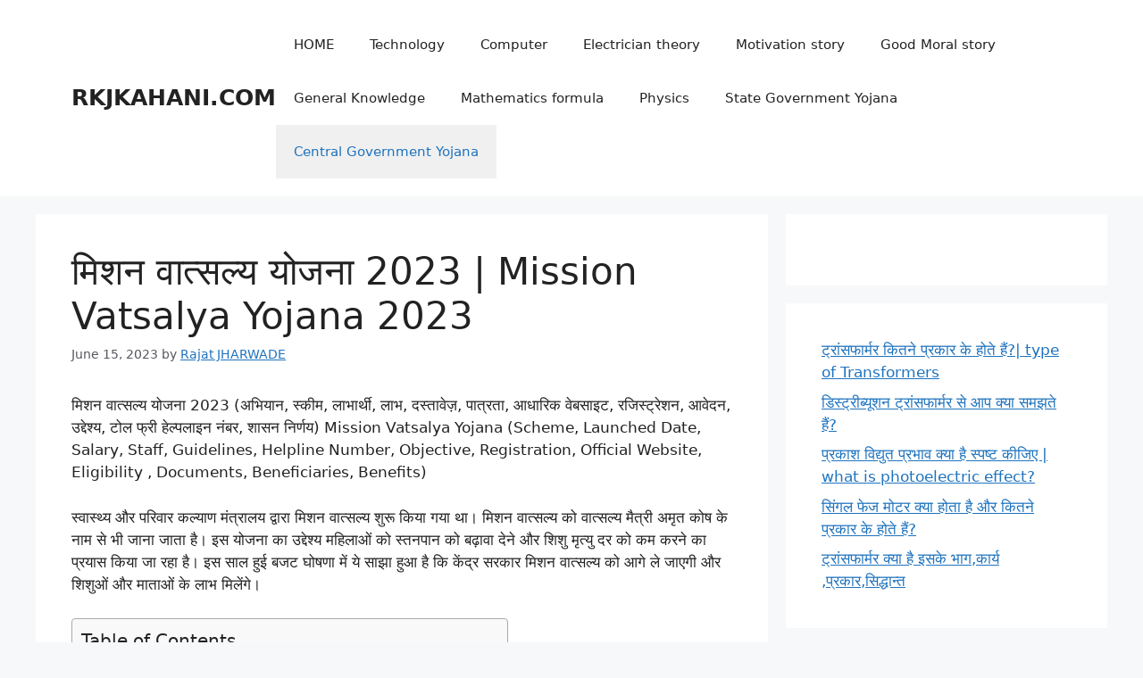

--- FILE ---
content_type: text/html; charset=UTF-8
request_url: https://rkjkahani.com/%E0%A4%AE%E0%A4%BF%E0%A4%B6%E0%A4%A8-%E0%A4%B5%E0%A4%BE%E0%A4%A4%E0%A5%8D%E0%A4%B8%E0%A4%B2%E0%A5%8D%E0%A4%AF-%E0%A4%AF%E0%A5%8B%E0%A4%9C%E0%A4%A8%E0%A4%BE-2022-mission-vatsalya-yojana-2022/
body_size: 35215
content:
<!DOCTYPE html><html lang="en-US" prefix="og: https://ogp.me/ns#"><head><script data-no-optimize="1">var litespeed_docref=sessionStorage.getItem("litespeed_docref");litespeed_docref&&(Object.defineProperty(document,"referrer",{get:function(){return litespeed_docref}}),sessionStorage.removeItem("litespeed_docref"));</script> <meta charset="UTF-8"><meta name="viewport" content="width=device-width, initial-scale=1"><title>मिशन वात्सल्य योजना 2023 | Mission Vatsalya Yojana 2023 - RKJKAHANI.COM</title><meta name="description" content="मिशन वात्सल्य योजना 2023 (अभियान, स्कीम, लाभार्थी, लाभ, दस्तावेज़, पात्रता, आधारिक वेबसाइट, रजिस्ट्रेशन, आवेदन, उद्देश्य, टोल फ्री हेल्पलाइन नंबर, शासन"/><meta name="robots" content="follow, index, max-snippet:-1, max-video-preview:-1, max-image-preview:large"/><link rel="canonical" href="https://rkjkahani.com/%e0%a4%ae%e0%a4%bf%e0%a4%b6%e0%a4%a8-%e0%a4%b5%e0%a4%be%e0%a4%a4%e0%a5%8d%e0%a4%b8%e0%a4%b2%e0%a5%8d%e0%a4%af-%e0%a4%af%e0%a5%8b%e0%a4%9c%e0%a4%a8%e0%a4%be-2022-mission-vatsalya-yojana-2022/" /><meta property="og:locale" content="en_US" /><meta property="og:type" content="article" /><meta property="og:title" content="मिशन वात्सल्य योजना 2023 | Mission Vatsalya Yojana 2023 - RKJKAHANI.COM" /><meta property="og:description" content="मिशन वात्सल्य योजना 2023 (अभियान, स्कीम, लाभार्थी, लाभ, दस्तावेज़, पात्रता, आधारिक वेबसाइट, रजिस्ट्रेशन, आवेदन, उद्देश्य, टोल फ्री हेल्पलाइन नंबर, शासन" /><meta property="og:url" content="https://rkjkahani.com/%e0%a4%ae%e0%a4%bf%e0%a4%b6%e0%a4%a8-%e0%a4%b5%e0%a4%be%e0%a4%a4%e0%a5%8d%e0%a4%b8%e0%a4%b2%e0%a5%8d%e0%a4%af-%e0%a4%af%e0%a5%8b%e0%a4%9c%e0%a4%a8%e0%a4%be-2022-mission-vatsalya-yojana-2022/" /><meta property="og:site_name" content="RKJKAHANI.COM" /><meta property="article:section" content="Central Government Yojana" /><meta property="og:updated_time" content="2023-06-15T22:44:32+05:30" /><meta property="article:published_time" content="2023-06-15T22:44:27+05:30" /><meta property="article:modified_time" content="2023-06-15T22:44:32+05:30" /><meta name="twitter:card" content="summary_large_image" /><meta name="twitter:title" content="मिशन वात्सल्य योजना 2023 | Mission Vatsalya Yojana 2023 - RKJKAHANI.COM" /><meta name="twitter:description" content="मिशन वात्सल्य योजना 2023 (अभियान, स्कीम, लाभार्थी, लाभ, दस्तावेज़, पात्रता, आधारिक वेबसाइट, रजिस्ट्रेशन, आवेदन, उद्देश्य, टोल फ्री हेल्पलाइन नंबर, शासन" /><meta name="twitter:label1" content="Written by" /><meta name="twitter:data1" content="Rajat JHARWADE" /><meta name="twitter:label2" content="Time to read" /><meta name="twitter:data2" content="7 minutes" /> <script type="application/ld+json" class="rank-math-schema">{"@context":"https://schema.org","@graph":[{"@type":["Person","Organization"],"@id":"https://rkjkahani.com/#person","name":"Rjharwade"},{"@type":"WebSite","@id":"https://rkjkahani.com/#website","url":"https://rkjkahani.com","name":"RKJKAHANI.COM","publisher":{"@id":"https://rkjkahani.com/#person"},"inLanguage":"en-US"},{"@type":"BreadcrumbList","@id":"https://rkjkahani.com/%e0%a4%ae%e0%a4%bf%e0%a4%b6%e0%a4%a8-%e0%a4%b5%e0%a4%be%e0%a4%a4%e0%a5%8d%e0%a4%b8%e0%a4%b2%e0%a5%8d%e0%a4%af-%e0%a4%af%e0%a5%8b%e0%a4%9c%e0%a4%a8%e0%a4%be-2022-mission-vatsalya-yojana-2022/#breadcrumb","itemListElement":[{"@type":"ListItem","position":"1","item":{"@id":"https://rkjkahani.com","name":"Home"}},{"@type":"ListItem","position":"2","item":{"@id":"https://rkjkahani.com/category/central-government-yojana/","name":"Central Government Yojana"}},{"@type":"ListItem","position":"3","item":{"@id":"https://rkjkahani.com/%e0%a4%ae%e0%a4%bf%e0%a4%b6%e0%a4%a8-%e0%a4%b5%e0%a4%be%e0%a4%a4%e0%a5%8d%e0%a4%b8%e0%a4%b2%e0%a5%8d%e0%a4%af-%e0%a4%af%e0%a5%8b%e0%a4%9c%e0%a4%a8%e0%a4%be-2022-mission-vatsalya-yojana-2022/","name":"\u092e\u093f\u0936\u0928 \u0935\u093e\u0924\u094d\u0938\u0932\u094d\u092f \u092f\u094b\u091c\u0928\u093e 2023 | Mission Vatsalya Yojana 2023"}}]},{"@type":"WebPage","@id":"https://rkjkahani.com/%e0%a4%ae%e0%a4%bf%e0%a4%b6%e0%a4%a8-%e0%a4%b5%e0%a4%be%e0%a4%a4%e0%a5%8d%e0%a4%b8%e0%a4%b2%e0%a5%8d%e0%a4%af-%e0%a4%af%e0%a5%8b%e0%a4%9c%e0%a4%a8%e0%a4%be-2022-mission-vatsalya-yojana-2022/#webpage","url":"https://rkjkahani.com/%e0%a4%ae%e0%a4%bf%e0%a4%b6%e0%a4%a8-%e0%a4%b5%e0%a4%be%e0%a4%a4%e0%a5%8d%e0%a4%b8%e0%a4%b2%e0%a5%8d%e0%a4%af-%e0%a4%af%e0%a5%8b%e0%a4%9c%e0%a4%a8%e0%a4%be-2022-mission-vatsalya-yojana-2022/","name":"\u092e\u093f\u0936\u0928 \u0935\u093e\u0924\u094d\u0938\u0932\u094d\u092f \u092f\u094b\u091c\u0928\u093e 2023 | Mission Vatsalya Yojana 2023 - RKJKAHANI.COM","datePublished":"2023-06-15T22:44:27+05:30","dateModified":"2023-06-15T22:44:32+05:30","isPartOf":{"@id":"https://rkjkahani.com/#website"},"inLanguage":"en-US","breadcrumb":{"@id":"https://rkjkahani.com/%e0%a4%ae%e0%a4%bf%e0%a4%b6%e0%a4%a8-%e0%a4%b5%e0%a4%be%e0%a4%a4%e0%a5%8d%e0%a4%b8%e0%a4%b2%e0%a5%8d%e0%a4%af-%e0%a4%af%e0%a5%8b%e0%a4%9c%e0%a4%a8%e0%a4%be-2022-mission-vatsalya-yojana-2022/#breadcrumb"}},{"@type":"Person","@id":"https://rkjkahani.com/author/rajat-jharwade/","name":"Rajat JHARWADE","url":"https://rkjkahani.com/author/rajat-jharwade/","image":{"@type":"ImageObject","@id":"https://rkjkahani.com/wp-content/litespeed/avatar/23494c9101089ad44ae88ce9d2f56aac.jpg?ver=1769554043","url":"https://rkjkahani.com/wp-content/litespeed/avatar/23494c9101089ad44ae88ce9d2f56aac.jpg?ver=1769554043","caption":"Rajat JHARWADE","inLanguage":"en-US"}},{"@type":"BlogPosting","headline":"\u092e\u093f\u0936\u0928 \u0935\u093e\u0924\u094d\u0938\u0932\u094d\u092f \u092f\u094b\u091c\u0928\u093e 2023 | Mission Vatsalya Yojana 2023 - RKJKAHANI.COM","keywords":"\u092e\u093f\u0936\u0928 \u0935\u093e\u0924\u094d\u0938\u0932\u094d\u092f \u092f\u094b\u091c\u0928\u093e 2023 \u0915\u094d\u092f\u093e \u0939\u0948","datePublished":"2023-06-15T22:44:27+05:30","dateModified":"2023-06-15T22:44:32+05:30","articleSection":"Central Government Yojana","author":{"@id":"https://rkjkahani.com/author/rajat-jharwade/","name":"Rajat JHARWADE"},"publisher":{"@id":"https://rkjkahani.com/#person"},"description":"\u092e\u093f\u0936\u0928 \u0935\u093e\u0924\u094d\u0938\u0932\u094d\u092f \u092f\u094b\u091c\u0928\u093e 2023 (\u0905\u092d\u093f\u092f\u093e\u0928, \u0938\u094d\u0915\u0940\u092e, \u0932\u093e\u092d\u093e\u0930\u094d\u0925\u0940, \u0932\u093e\u092d, \u0926\u0938\u094d\u0924\u093e\u0935\u0947\u091c\u093c, \u092a\u093e\u0924\u094d\u0930\u0924\u093e, \u0906\u0927\u093e\u0930\u093f\u0915 \u0935\u0947\u092c\u0938\u093e\u0907\u091f, \u0930\u091c\u093f\u0938\u094d\u091f\u094d\u0930\u0947\u0936\u0928, \u0906\u0935\u0947\u0926\u0928, \u0909\u0926\u094d\u0926\u0947\u0936\u094d\u092f, \u091f\u094b\u0932 \u092b\u094d\u0930\u0940 \u0939\u0947\u0932\u094d\u092a\u0932\u093e\u0907\u0928 \u0928\u0902\u092c\u0930, \u0936\u093e\u0938\u0928","name":"\u092e\u093f\u0936\u0928 \u0935\u093e\u0924\u094d\u0938\u0932\u094d\u092f \u092f\u094b\u091c\u0928\u093e 2023 | Mission Vatsalya Yojana 2023 - RKJKAHANI.COM","@id":"https://rkjkahani.com/%e0%a4%ae%e0%a4%bf%e0%a4%b6%e0%a4%a8-%e0%a4%b5%e0%a4%be%e0%a4%a4%e0%a5%8d%e0%a4%b8%e0%a4%b2%e0%a5%8d%e0%a4%af-%e0%a4%af%e0%a5%8b%e0%a4%9c%e0%a4%a8%e0%a4%be-2022-mission-vatsalya-yojana-2022/#richSnippet","isPartOf":{"@id":"https://rkjkahani.com/%e0%a4%ae%e0%a4%bf%e0%a4%b6%e0%a4%a8-%e0%a4%b5%e0%a4%be%e0%a4%a4%e0%a5%8d%e0%a4%b8%e0%a4%b2%e0%a5%8d%e0%a4%af-%e0%a4%af%e0%a5%8b%e0%a4%9c%e0%a4%a8%e0%a4%be-2022-mission-vatsalya-yojana-2022/#webpage"},"inLanguage":"en-US","mainEntityOfPage":{"@id":"https://rkjkahani.com/%e0%a4%ae%e0%a4%bf%e0%a4%b6%e0%a4%a8-%e0%a4%b5%e0%a4%be%e0%a4%a4%e0%a5%8d%e0%a4%b8%e0%a4%b2%e0%a5%8d%e0%a4%af-%e0%a4%af%e0%a5%8b%e0%a4%9c%e0%a4%a8%e0%a4%be-2022-mission-vatsalya-yojana-2022/#webpage"}}]}</script> <link rel='dns-prefetch' href='//stats.wp.com' /><link rel='preconnect' href='//c0.wp.com' /><link rel="alternate" type="application/rss+xml" title="RKJKAHANI.COM &raquo; Feed" href="https://rkjkahani.com/feed/" /><link rel="alternate" type="application/rss+xml" title="RKJKAHANI.COM &raquo; Comments Feed" href="https://rkjkahani.com/comments/feed/" /><link rel="alternate" type="application/rss+xml" title="RKJKAHANI.COM &raquo; मिशन वात्सल्य योजना 2023 | Mission Vatsalya Yojana 2023 Comments Feed" href="https://rkjkahani.com/%e0%a4%ae%e0%a4%bf%e0%a4%b6%e0%a4%a8-%e0%a4%b5%e0%a4%be%e0%a4%a4%e0%a5%8d%e0%a4%b8%e0%a4%b2%e0%a5%8d%e0%a4%af-%e0%a4%af%e0%a5%8b%e0%a4%9c%e0%a4%a8%e0%a4%be-2022-mission-vatsalya-yojana-2022/feed/" /><link rel="alternate" title="oEmbed (JSON)" type="application/json+oembed" href="https://rkjkahani.com/wp-json/oembed/1.0/embed?url=https%3A%2F%2Frkjkahani.com%2F%25e0%25a4%25ae%25e0%25a4%25bf%25e0%25a4%25b6%25e0%25a4%25a8-%25e0%25a4%25b5%25e0%25a4%25be%25e0%25a4%25a4%25e0%25a5%258d%25e0%25a4%25b8%25e0%25a4%25b2%25e0%25a5%258d%25e0%25a4%25af-%25e0%25a4%25af%25e0%25a5%258b%25e0%25a4%259c%25e0%25a4%25a8%25e0%25a4%25be-2022-mission-vatsalya-yojana-2022%2F" /><link rel="alternate" title="oEmbed (XML)" type="text/xml+oembed" href="https://rkjkahani.com/wp-json/oembed/1.0/embed?url=https%3A%2F%2Frkjkahani.com%2F%25e0%25a4%25ae%25e0%25a4%25bf%25e0%25a4%25b6%25e0%25a4%25a8-%25e0%25a4%25b5%25e0%25a4%25be%25e0%25a4%25a4%25e0%25a5%258d%25e0%25a4%25b8%25e0%25a4%25b2%25e0%25a5%258d%25e0%25a4%25af-%25e0%25a4%25af%25e0%25a5%258b%25e0%25a4%259c%25e0%25a4%25a8%25e0%25a4%25be-2022-mission-vatsalya-yojana-2022%2F&#038;format=xml" /><link rel="alternate" type="application/rss+xml" title="RKJKAHANI.COM &raquo; Stories Feed" href="https://rkjkahani.com/web-stories/feed/"><style id='wp-img-auto-sizes-contain-inline-css'>img:is([sizes=auto i],[sizes^="auto," i]){contain-intrinsic-size:3000px 1500px}
/*# sourceURL=wp-img-auto-sizes-contain-inline-css */</style><style id="litespeed-ccss">ul{box-sizing:border-box}:root{--wp--preset--font-size--normal:16px;--wp--preset--font-size--huge:42px}.screen-reader-text{clip:rect(1px,1px,1px,1px);word-wrap:normal!important;border:0;-webkit-clip-path:inset(50%);clip-path:inset(50%);height:1px;margin:-1px;overflow:hidden;padding:0;position:absolute;width:1px}body{--wp--preset--color--black:#000;--wp--preset--color--cyan-bluish-gray:#abb8c3;--wp--preset--color--white:#fff;--wp--preset--color--pale-pink:#f78da7;--wp--preset--color--vivid-red:#cf2e2e;--wp--preset--color--luminous-vivid-orange:#ff6900;--wp--preset--color--luminous-vivid-amber:#fcb900;--wp--preset--color--light-green-cyan:#7bdcb5;--wp--preset--color--vivid-green-cyan:#00d084;--wp--preset--color--pale-cyan-blue:#8ed1fc;--wp--preset--color--vivid-cyan-blue:#0693e3;--wp--preset--color--vivid-purple:#9b51e0;--wp--preset--color--contrast:var(--contrast);--wp--preset--color--contrast-2:var(--contrast-2);--wp--preset--color--contrast-3:var(--contrast-3);--wp--preset--color--base:var(--base);--wp--preset--color--base-2:var(--base-2);--wp--preset--color--base-3:var(--base-3);--wp--preset--color--accent:var(--accent);--wp--preset--gradient--vivid-cyan-blue-to-vivid-purple:linear-gradient(135deg,rgba(6,147,227,1) 0%,#9b51e0 100%);--wp--preset--gradient--light-green-cyan-to-vivid-green-cyan:linear-gradient(135deg,#7adcb4 0%,#00d082 100%);--wp--preset--gradient--luminous-vivid-amber-to-luminous-vivid-orange:linear-gradient(135deg,rgba(252,185,0,1) 0%,rgba(255,105,0,1) 100%);--wp--preset--gradient--luminous-vivid-orange-to-vivid-red:linear-gradient(135deg,rgba(255,105,0,1) 0%,#cf2e2e 100%);--wp--preset--gradient--very-light-gray-to-cyan-bluish-gray:linear-gradient(135deg,#eee 0%,#a9b8c3 100%);--wp--preset--gradient--cool-to-warm-spectrum:linear-gradient(135deg,#4aeadc 0%,#9778d1 20%,#cf2aba 40%,#ee2c82 60%,#fb6962 80%,#fef84c 100%);--wp--preset--gradient--blush-light-purple:linear-gradient(135deg,#ffceec 0%,#9896f0 100%);--wp--preset--gradient--blush-bordeaux:linear-gradient(135deg,#fecda5 0%,#fe2d2d 50%,#6b003e 100%);--wp--preset--gradient--luminous-dusk:linear-gradient(135deg,#ffcb70 0%,#c751c0 50%,#4158d0 100%);--wp--preset--gradient--pale-ocean:linear-gradient(135deg,#fff5cb 0%,#b6e3d4 50%,#33a7b5 100%);--wp--preset--gradient--electric-grass:linear-gradient(135deg,#caf880 0%,#71ce7e 100%);--wp--preset--gradient--midnight:linear-gradient(135deg,#020381 0%,#2874fc 100%);--wp--preset--duotone--dark-grayscale:url('#wp-duotone-dark-grayscale');--wp--preset--duotone--grayscale:url('#wp-duotone-grayscale');--wp--preset--duotone--purple-yellow:url('#wp-duotone-purple-yellow');--wp--preset--duotone--blue-red:url('#wp-duotone-blue-red');--wp--preset--duotone--midnight:url('#wp-duotone-midnight');--wp--preset--duotone--magenta-yellow:url('#wp-duotone-magenta-yellow');--wp--preset--duotone--purple-green:url('#wp-duotone-purple-green');--wp--preset--duotone--blue-orange:url('#wp-duotone-blue-orange');--wp--preset--font-size--small:13px;--wp--preset--font-size--medium:20px;--wp--preset--font-size--large:36px;--wp--preset--font-size--x-large:42px;--wp--preset--spacing--20:.44rem;--wp--preset--spacing--30:.67rem;--wp--preset--spacing--40:1rem;--wp--preset--spacing--50:1.5rem;--wp--preset--spacing--60:2.25rem;--wp--preset--spacing--70:3.38rem;--wp--preset--spacing--80:5.06rem;--wp--preset--shadow--natural:6px 6px 9px rgba(0,0,0,.2);--wp--preset--shadow--deep:12px 12px 50px rgba(0,0,0,.4);--wp--preset--shadow--sharp:6px 6px 0px rgba(0,0,0,.2);--wp--preset--shadow--outlined:6px 6px 0px -3px rgba(255,255,255,1),6px 6px rgba(0,0,0,1);--wp--preset--shadow--crisp:6px 6px 0px rgba(0,0,0,1)}.screen-reader-text{clip:rect(1px,1px,1px,1px);position:absolute!important}#ez-toc-container{background:#f9f9f9;border:1px solid #aaa;border-radius:4px;-webkit-box-shadow:0 1px 1px rgba(0,0,0,.05);box-shadow:0 1px 1px rgba(0,0,0,.05);display:table;margin-bottom:1em;padding:10px;position:relative;width:auto}#ez-toc-container li,#ez-toc-container ul{padding:0}#ez-toc-container li,#ez-toc-container ul,#ez-toc-container ul li{background:0 0;list-style:none;line-height:1.6;margin:0;overflow:hidden;z-index:1}#ez-toc-container p.ez-toc-title{text-align:left;line-height:1.45;margin:0;padding:0}.ez-toc-title-container{display:table;width:100%}.ez-toc-title,.ez-toc-title-toggle{display:inline;text-align:left;vertical-align:middle}.ez-toc-btn{display:inline-block;font-weight:400}#ez-toc-container a{color:#444;box-shadow:none;text-decoration:none;text-shadow:none;display:inline-flex;align-items:stretch;flex-wrap:nowrap}#ez-toc-container a:visited{color:#9f9f9f}.ez-toc-btn{padding:6px 12px;margin-bottom:0;font-size:14px;line-height:1.428571429;text-align:center;white-space:nowrap;vertical-align:middle;background-image:none;border:1px solid transparent;border-radius:4px}.ez-toc-btn-default{color:#333;background-color:#fff;-webkit-box-shadow:inset 0 1px 0 rgba(255,255,255,.15),0 1px 1px rgba(0,0,0,.075);box-shadow:inset 0 1px 0 rgba(255,255,255,.15),0 1px 1px rgba(0,0,0,.075);text-shadow:0 1px 0 #fff;background-image:-webkit-gradient(linear,left 0,left 100%,from(#fff),to(#e0e0e0));background-image:-webkit-linear-gradient(top,#fff 0,#e0e0e0 100%);background-image:-moz-linear-gradient(top,#fff 0,#e0e0e0 100%);background-image:linear-gradient(to bottom,#fff 0,#e0e0e0 100%);background-repeat:repeat-x;border-color:#ccc}.ez-toc-btn-xs{padding:5px 10px;font-size:12px;line-height:1.5;border-radius:3px}.ez-toc-btn-xs{padding:1px 5px}.ez-toc-pull-right{float:right!important;margin-left:10px}#ez-toc-container input{position:absolute;left:-999em}#ez-toc-container label{float:right;position:relative;font-size:16px;padding:0 4px 0 5px;border:1px solid #999191;border-radius:5px;width:30px;left:10px}#ez-toc-container .ez-toc-toggle label{float:right;position:relative;font-size:16px;padding:0;border:1px solid #999191;border-radius:5px;left:10px;width:35px}div#ez-toc-container p.ez-toc-title{display:contents}div#ez-toc-container{padding-right:20px}#ez-toc-container a.ez-toc-toggle{display:flex;align-items:center;color:#444;background:inherit;border:inherit}div#ez-toc-container p.ez-toc-title{font-size:120%}div#ez-toc-container p.ez-toc-title{font-weight:500}div#ez-toc-container ul li{font-size:95%}.ez-toc-container-direction{direction:ltr}.ez-toc-counter ul{counter-reset:item}.ez-toc-counter nav ul li a:before{content:counters(item,".",decimal) ". ";display:inline-block;counter-increment:item;flex-grow:0;flex-shrink:0;margin-right:.2em;float:left}.comment-form input{margin-bottom:10px}#cancel-comment-reply-link{padding-left:10px}body,h1,html,li,p,textarea,ul{margin:0;padding:0;border:0}html{font-family:sans-serif;-webkit-text-size-adjust:100%;-ms-text-size-adjust:100%;-webkit-font-smoothing:antialiased;-moz-osx-font-smoothing:grayscale}main{display:block}html{box-sizing:border-box}*,:after,:before{box-sizing:inherit}button,input,textarea{font-family:inherit;font-size:100%;margin:0}::-moz-focus-inner{border-style:none;padding:0}:-moz-focusring{outline:1px dotted ButtonText}body,button,input,textarea{font-family:-apple-system,system-ui,BlinkMacSystemFont,"Segoe UI",Helvetica,Arial,sans-serif,"Apple Color Emoji","Segoe UI Emoji","Segoe UI Symbol";font-weight:400;text-transform:none;font-size:17px;line-height:1.5}p{margin-bottom:1.5em}h1{font-family:inherit;font-size:100%;font-style:inherit;font-weight:inherit}h1{font-size:42px;margin-bottom:20px;line-height:1.2em;font-weight:400;text-transform:none}ul{margin:0 0 1.5em 3em}ul{list-style:disc}li>ul{margin-bottom:0;margin-left:1.5em}ins{text-decoration:none}button{background:#55555e;color:#fff;border:1px solid transparent;-webkit-appearance:button;padding:10px 20px}textarea{border:1px solid;border-radius:0;padding:10px 15px;max-width:100%}textarea{width:100%}a{text-decoration:none}.screen-reader-text{border:0;clip:rect(1px,1px,1px,1px);-webkit-clip-path:inset(50%);clip-path:inset(50%);height:1px;margin:-1px;overflow:hidden;padding:0;position:absolute!important;width:1px;word-wrap:normal!important}.main-navigation{z-index:100;padding:0;clear:both;display:block}.main-navigation a{display:block;text-decoration:none;font-weight:400;text-transform:none;font-size:15px}.main-navigation ul{list-style:none;margin:0;padding-left:0}.main-navigation .main-nav ul li a{padding-left:20px;padding-right:20px;line-height:60px}.inside-navigation{position:relative}.main-navigation .inside-navigation{display:flex;align-items:center;flex-wrap:wrap;justify-content:space-between}.main-navigation .main-nav>ul{display:flex;flex-wrap:wrap;align-items:center}.main-navigation li{position:relative}.main-navigation .menu-bar-items{display:flex;align-items:center;font-size:15px}.main-navigation ul ul{display:block;box-shadow:1px 1px 0 rgba(0,0,0,.1);float:left;position:absolute;left:-99999px;opacity:0;z-index:99999;width:200px;text-align:left;top:auto;height:0;overflow:hidden}.main-navigation ul ul a{display:block}.main-navigation ul ul li{width:100%}.main-navigation .main-nav ul ul li a{line-height:normal;padding:10px 20px;font-size:14px}.main-navigation .main-nav ul li.menu-item-has-children>a{padding-right:0;position:relative}.menu-item-has-children .dropdown-menu-toggle{display:inline-block;height:100%;clear:both;padding-right:20px;padding-left:10px}.site-header{position:relative}.inside-header{padding:20px 40px}.main-title{margin:0;font-size:25px;line-height:1.2em;word-wrap:break-word;font-weight:700;text-transform:none}.inside-header{display:flex;align-items:center}.nav-float-right #site-navigation{margin-left:auto}.byline,.single .byline{display:inline}.entry-content:not(:first-child){margin-top:2em}.entry-header,.site-content{word-wrap:break-word}.entry-title{margin-bottom:0}.entry-meta{font-size:85%;margin-top:.5em;line-height:1.5}.widget-area .widget{padding:40px}.sidebar .widget :last-child{margin-bottom:0}.sidebar .widget:last-child{margin-bottom:0}.site-content{display:flex}.grid-container{margin-left:auto;margin-right:auto;max-width:1200px}.sidebar .widget,.site-main>*{margin-bottom:20px}.separate-containers .inside-article{padding:40px}.separate-containers .site-main{margin:20px}.separate-containers.right-sidebar .site-main{margin-left:0}.separate-containers .inside-right-sidebar{margin-top:20px;margin-bottom:20px}.gp-icon{display:inline-flex;align-self:center}.gp-icon svg{height:1em;width:1em;top:.125em;position:relative;fill:currentColor}.icon-menu-bars svg:nth-child(2){display:none}.container.grid-container{width:auto}.menu-toggle{display:none}.menu-toggle{padding:0 20px;line-height:60px;margin:0;font-weight:400;text-transform:none;font-size:15px}.menu-toggle .mobile-menu{padding-left:3px}.menu-toggle .gp-icon+.mobile-menu{padding-left:9px}button.menu-toggle{background-color:transparent;flex-grow:1;border:0;text-align:center}.has-menu-bar-items button.menu-toggle{flex-grow:0}.mobile-menu-control-wrapper{display:none;margin-left:auto;align-items:center}@media (max-width:768px){.inside-header{flex-direction:column;text-align:center}.site-content{flex-direction:column}.container .site-content .content-area{width:auto}.is-right-sidebar.sidebar{width:auto;order:initial}#main{margin-left:0;margin-right:0}body:not(.no-sidebar) #main{margin-bottom:0}.entry-meta{font-size:inherit}.entry-meta a{line-height:1.8em}}body{background-color:var(--base-2);color:var(--contrast)}a{color:var(--accent)}a{text-decoration:underline}.site-branding a,.main-navigation a{text-decoration:none}:root{--contrast:#222;--contrast-2:#575760;--contrast-3:#b2b2be;--base:#f0f0f0;--base-2:#f7f8f9;--base-3:#fff;--accent:#1e73be}.site-header{background-color:var(--base-3)}.main-title a{color:var(--contrast)}.mobile-menu-control-wrapper .menu-toggle{background-color:rgba(0,0,0,.02)}.main-navigation,.main-navigation ul ul{background-color:var(--base-3)}.main-navigation .main-nav ul li a,.main-navigation .menu-toggle,.main-navigation .menu-bar-items{color:var(--contrast)}.main-navigation ul ul{background-color:var(--contrast-3)}.main-navigation .main-nav ul ul li a{color:var(--contrast)}.separate-containers .inside-article{background-color:var(--base-3)}.entry-meta{color:var(--contrast-2)}.sidebar .widget{background-color:var(--base-3)}textarea{color:var(--contrast);background-color:var(--base-2);border-color:var(--base)}button{color:#fff;background-color:#55555e}:root{--gp-search-modal-bg-color:var(--base-3);--gp-search-modal-text-color:var(--contrast);--gp-search-modal-overlay-bg-color:rgba(0,0,0,.2)}@media (max-width:768px){.separate-containers .inside-article{padding:30px}.inside-header{padding-right:30px;padding-left:30px}.widget-area .widget{padding-top:30px;padding-right:30px;padding-bottom:30px;padding-left:30px}}.is-right-sidebar{width:30%}.site-content .content-area{width:70%}@media (max-width:768px){.main-navigation .menu-toggle{display:block}.main-navigation ul,.main-navigation:not(.slideout-navigation):not(.toggled) .main-nav>ul,.has-inline-mobile-toggle #site-navigation .inside-navigation>*:not(.navigation-search):not(.main-nav){display:none}.has-inline-mobile-toggle .mobile-menu-control-wrapper{display:flex;flex-wrap:wrap}.has-inline-mobile-toggle .inside-header{flex-direction:row;text-align:left;flex-wrap:wrap}.has-inline-mobile-toggle #site-navigation{flex-basis:100%}}:root{--swiper-theme-color:#007aff}:root{--swiper-navigation-size:44px}:root{--jp-carousel-primary-color:#fff;--jp-carousel-primary-subtle-color:#999;--jp-carousel-bg-color:#000;--jp-carousel-bg-faded-color:#222;--jp-carousel-border-color:#3a3a3a}:root{--jetpack--contact-form--border:1px solid #8c8f94;--jetpack--contact-form--border-color:#8c8f94;--jetpack--contact-form--border-size:1px;--jetpack--contact-form--border-style:solid;--jetpack--contact-form--border-radius:0px;--jetpack--contact-form--input-padding:16px;--jetpack--contact-form--font-size:16px}.screen-reader-text{clip:rect(1px,1px,1px,1px);word-wrap:normal!important;border:0;-webkit-clip-path:inset(50%);clip-path:inset(50%);height:1px;margin:-1px;overflow:hidden;padding:0;position:absolute!important;width:1px}</style><link rel="preload" data-asynced="1" data-optimized="2" as="style" onload="this.onload=null;this.rel='stylesheet'" href="https://rkjkahani.com/wp-content/litespeed/ucss/9998dd5ac6dd27d6ee0d93febd34b936.css?ver=50dfd" /><script type="litespeed/javascript">!function(a){"use strict";var b=function(b,c,d){function e(a){return h.body?a():void setTimeout(function(){e(a)})}function f(){i.addEventListener&&i.removeEventListener("load",f),i.media=d||"all"}var g,h=a.document,i=h.createElement("link");if(c)g=c;else{var j=(h.body||h.getElementsByTagName("head")[0]).childNodes;g=j[j.length-1]}var k=h.styleSheets;i.rel="stylesheet",i.href=b,i.media="only x",e(function(){g.parentNode.insertBefore(i,c?g:g.nextSibling)});var l=function(a){for(var b=i.href,c=k.length;c--;)if(k[c].href===b)return a();setTimeout(function(){l(a)})};return i.addEventListener&&i.addEventListener("load",f),i.onloadcssdefined=l,l(f),i};"undefined"!=typeof exports?exports.loadCSS=b:a.loadCSS=b}("undefined"!=typeof global?global:this);!function(a){if(a.loadCSS){var b=loadCSS.relpreload={};if(b.support=function(){try{return a.document.createElement("link").relList.supports("preload")}catch(b){return!1}},b.poly=function(){for(var b=a.document.getElementsByTagName("link"),c=0;c<b.length;c++){var d=b[c];"preload"===d.rel&&"style"===d.getAttribute("as")&&(a.loadCSS(d.href,d,d.getAttribute("media")),d.rel=null)}},!b.support()){b.poly();var c=a.setInterval(b.poly,300);a.addEventListener&&a.addEventListener("load",function(){b.poly(),a.clearInterval(c)}),a.attachEvent&&a.attachEvent("onload",function(){a.clearInterval(c)})}}}(this);</script> <link data-asynced="1" as="style" onload="this.onload=null;this.rel='stylesheet'"  rel='preload' id='wp-block-library-css' href='https://c0.wp.com/c/6.9/wp-includes/css/dist/block-library/style.min.css' media='all' /><style id='wp-block-heading-inline-css'>h1:where(.wp-block-heading).has-background,h2:where(.wp-block-heading).has-background,h3:where(.wp-block-heading).has-background,h4:where(.wp-block-heading).has-background,h5:where(.wp-block-heading).has-background,h6:where(.wp-block-heading).has-background{padding:1.25em 2.375em}h1.has-text-align-left[style*=writing-mode]:where([style*=vertical-lr]),h1.has-text-align-right[style*=writing-mode]:where([style*=vertical-rl]),h2.has-text-align-left[style*=writing-mode]:where([style*=vertical-lr]),h2.has-text-align-right[style*=writing-mode]:where([style*=vertical-rl]),h3.has-text-align-left[style*=writing-mode]:where([style*=vertical-lr]),h3.has-text-align-right[style*=writing-mode]:where([style*=vertical-rl]),h4.has-text-align-left[style*=writing-mode]:where([style*=vertical-lr]),h4.has-text-align-right[style*=writing-mode]:where([style*=vertical-rl]),h5.has-text-align-left[style*=writing-mode]:where([style*=vertical-lr]),h5.has-text-align-right[style*=writing-mode]:where([style*=vertical-rl]),h6.has-text-align-left[style*=writing-mode]:where([style*=vertical-lr]),h6.has-text-align-right[style*=writing-mode]:where([style*=vertical-rl]){rotate:180deg}
/*# sourceURL=https://c0.wp.com/c/6.9/wp-includes/blocks/heading/style.min.css */</style><style id='wp-block-latest-posts-inline-css'>.wp-block-latest-posts{box-sizing:border-box}.wp-block-latest-posts.alignleft{margin-right:2em}.wp-block-latest-posts.alignright{margin-left:2em}.wp-block-latest-posts.wp-block-latest-posts__list{list-style:none}.wp-block-latest-posts.wp-block-latest-posts__list li{clear:both;overflow-wrap:break-word}.wp-block-latest-posts.is-grid{display:flex;flex-wrap:wrap}.wp-block-latest-posts.is-grid li{margin:0 1.25em 1.25em 0;width:100%}@media (min-width:600px){.wp-block-latest-posts.columns-2 li{width:calc(50% - .625em)}.wp-block-latest-posts.columns-2 li:nth-child(2n){margin-right:0}.wp-block-latest-posts.columns-3 li{width:calc(33.33333% - .83333em)}.wp-block-latest-posts.columns-3 li:nth-child(3n){margin-right:0}.wp-block-latest-posts.columns-4 li{width:calc(25% - .9375em)}.wp-block-latest-posts.columns-4 li:nth-child(4n){margin-right:0}.wp-block-latest-posts.columns-5 li{width:calc(20% - 1em)}.wp-block-latest-posts.columns-5 li:nth-child(5n){margin-right:0}.wp-block-latest-posts.columns-6 li{width:calc(16.66667% - 1.04167em)}.wp-block-latest-posts.columns-6 li:nth-child(6n){margin-right:0}}:root :where(.wp-block-latest-posts.is-grid){padding:0}:root :where(.wp-block-latest-posts.wp-block-latest-posts__list){padding-left:0}.wp-block-latest-posts__post-author,.wp-block-latest-posts__post-date{display:block;font-size:.8125em}.wp-block-latest-posts__post-excerpt,.wp-block-latest-posts__post-full-content{margin-bottom:1em;margin-top:.5em}.wp-block-latest-posts__featured-image a{display:inline-block}.wp-block-latest-posts__featured-image img{height:auto;max-width:100%;width:auto}.wp-block-latest-posts__featured-image.alignleft{float:left;margin-right:1em}.wp-block-latest-posts__featured-image.alignright{float:right;margin-left:1em}.wp-block-latest-posts__featured-image.aligncenter{margin-bottom:1em;text-align:center}
/*# sourceURL=https://c0.wp.com/c/6.9/wp-includes/blocks/latest-posts/style.min.css */</style><style id='wp-block-list-inline-css'>ol,ul{box-sizing:border-box}:root :where(.wp-block-list.has-background){padding:1.25em 2.375em}
/*# sourceURL=https://c0.wp.com/c/6.9/wp-includes/blocks/list/style.min.css */</style><style id='wp-block-page-list-inline-css'>.wp-block-navigation .wp-block-page-list{align-items:var(--navigation-layout-align,initial);background-color:inherit;display:flex;flex-direction:var(--navigation-layout-direction,initial);flex-wrap:var(--navigation-layout-wrap,wrap);justify-content:var(--navigation-layout-justify,initial)}.wp-block-navigation .wp-block-navigation-item{background-color:inherit}.wp-block-page-list{box-sizing:border-box}
/*# sourceURL=https://c0.wp.com/c/6.9/wp-includes/blocks/page-list/style.min.css */</style><style id='wp-block-paragraph-inline-css'>.is-small-text{font-size:.875em}.is-regular-text{font-size:1em}.is-large-text{font-size:2.25em}.is-larger-text{font-size:3em}.has-drop-cap:not(:focus):first-letter{float:left;font-size:8.4em;font-style:normal;font-weight:100;line-height:.68;margin:.05em .1em 0 0;text-transform:uppercase}body.rtl .has-drop-cap:not(:focus):first-letter{float:none;margin-left:.1em}p.has-drop-cap.has-background{overflow:hidden}:root :where(p.has-background){padding:1.25em 2.375em}:where(p.has-text-color:not(.has-link-color)) a{color:inherit}p.has-text-align-left[style*="writing-mode:vertical-lr"],p.has-text-align-right[style*="writing-mode:vertical-rl"]{rotate:180deg}
/*# sourceURL=https://c0.wp.com/c/6.9/wp-includes/blocks/paragraph/style.min.css */</style><style id='global-styles-inline-css'>:root{--wp--preset--aspect-ratio--square: 1;--wp--preset--aspect-ratio--4-3: 4/3;--wp--preset--aspect-ratio--3-4: 3/4;--wp--preset--aspect-ratio--3-2: 3/2;--wp--preset--aspect-ratio--2-3: 2/3;--wp--preset--aspect-ratio--16-9: 16/9;--wp--preset--aspect-ratio--9-16: 9/16;--wp--preset--color--black: #000000;--wp--preset--color--cyan-bluish-gray: #abb8c3;--wp--preset--color--white: #ffffff;--wp--preset--color--pale-pink: #f78da7;--wp--preset--color--vivid-red: #cf2e2e;--wp--preset--color--luminous-vivid-orange: #ff6900;--wp--preset--color--luminous-vivid-amber: #fcb900;--wp--preset--color--light-green-cyan: #7bdcb5;--wp--preset--color--vivid-green-cyan: #00d084;--wp--preset--color--pale-cyan-blue: #8ed1fc;--wp--preset--color--vivid-cyan-blue: #0693e3;--wp--preset--color--vivid-purple: #9b51e0;--wp--preset--color--contrast: var(--contrast);--wp--preset--color--contrast-2: var(--contrast-2);--wp--preset--color--contrast-3: var(--contrast-3);--wp--preset--color--base: var(--base);--wp--preset--color--base-2: var(--base-2);--wp--preset--color--base-3: var(--base-3);--wp--preset--color--accent: var(--accent);--wp--preset--gradient--vivid-cyan-blue-to-vivid-purple: linear-gradient(135deg,rgb(6,147,227) 0%,rgb(155,81,224) 100%);--wp--preset--gradient--light-green-cyan-to-vivid-green-cyan: linear-gradient(135deg,rgb(122,220,180) 0%,rgb(0,208,130) 100%);--wp--preset--gradient--luminous-vivid-amber-to-luminous-vivid-orange: linear-gradient(135deg,rgb(252,185,0) 0%,rgb(255,105,0) 100%);--wp--preset--gradient--luminous-vivid-orange-to-vivid-red: linear-gradient(135deg,rgb(255,105,0) 0%,rgb(207,46,46) 100%);--wp--preset--gradient--very-light-gray-to-cyan-bluish-gray: linear-gradient(135deg,rgb(238,238,238) 0%,rgb(169,184,195) 100%);--wp--preset--gradient--cool-to-warm-spectrum: linear-gradient(135deg,rgb(74,234,220) 0%,rgb(151,120,209) 20%,rgb(207,42,186) 40%,rgb(238,44,130) 60%,rgb(251,105,98) 80%,rgb(254,248,76) 100%);--wp--preset--gradient--blush-light-purple: linear-gradient(135deg,rgb(255,206,236) 0%,rgb(152,150,240) 100%);--wp--preset--gradient--blush-bordeaux: linear-gradient(135deg,rgb(254,205,165) 0%,rgb(254,45,45) 50%,rgb(107,0,62) 100%);--wp--preset--gradient--luminous-dusk: linear-gradient(135deg,rgb(255,203,112) 0%,rgb(199,81,192) 50%,rgb(65,88,208) 100%);--wp--preset--gradient--pale-ocean: linear-gradient(135deg,rgb(255,245,203) 0%,rgb(182,227,212) 50%,rgb(51,167,181) 100%);--wp--preset--gradient--electric-grass: linear-gradient(135deg,rgb(202,248,128) 0%,rgb(113,206,126) 100%);--wp--preset--gradient--midnight: linear-gradient(135deg,rgb(2,3,129) 0%,rgb(40,116,252) 100%);--wp--preset--font-size--small: 13px;--wp--preset--font-size--medium: 20px;--wp--preset--font-size--large: 36px;--wp--preset--font-size--x-large: 42px;--wp--preset--spacing--20: 0.44rem;--wp--preset--spacing--30: 0.67rem;--wp--preset--spacing--40: 1rem;--wp--preset--spacing--50: 1.5rem;--wp--preset--spacing--60: 2.25rem;--wp--preset--spacing--70: 3.38rem;--wp--preset--spacing--80: 5.06rem;--wp--preset--shadow--natural: 6px 6px 9px rgba(0, 0, 0, 0.2);--wp--preset--shadow--deep: 12px 12px 50px rgba(0, 0, 0, 0.4);--wp--preset--shadow--sharp: 6px 6px 0px rgba(0, 0, 0, 0.2);--wp--preset--shadow--outlined: 6px 6px 0px -3px rgb(255, 255, 255), 6px 6px rgb(0, 0, 0);--wp--preset--shadow--crisp: 6px 6px 0px rgb(0, 0, 0);}:where(.is-layout-flex){gap: 0.5em;}:where(.is-layout-grid){gap: 0.5em;}body .is-layout-flex{display: flex;}.is-layout-flex{flex-wrap: wrap;align-items: center;}.is-layout-flex > :is(*, div){margin: 0;}body .is-layout-grid{display: grid;}.is-layout-grid > :is(*, div){margin: 0;}:where(.wp-block-columns.is-layout-flex){gap: 2em;}:where(.wp-block-columns.is-layout-grid){gap: 2em;}:where(.wp-block-post-template.is-layout-flex){gap: 1.25em;}:where(.wp-block-post-template.is-layout-grid){gap: 1.25em;}.has-black-color{color: var(--wp--preset--color--black) !important;}.has-cyan-bluish-gray-color{color: var(--wp--preset--color--cyan-bluish-gray) !important;}.has-white-color{color: var(--wp--preset--color--white) !important;}.has-pale-pink-color{color: var(--wp--preset--color--pale-pink) !important;}.has-vivid-red-color{color: var(--wp--preset--color--vivid-red) !important;}.has-luminous-vivid-orange-color{color: var(--wp--preset--color--luminous-vivid-orange) !important;}.has-luminous-vivid-amber-color{color: var(--wp--preset--color--luminous-vivid-amber) !important;}.has-light-green-cyan-color{color: var(--wp--preset--color--light-green-cyan) !important;}.has-vivid-green-cyan-color{color: var(--wp--preset--color--vivid-green-cyan) !important;}.has-pale-cyan-blue-color{color: var(--wp--preset--color--pale-cyan-blue) !important;}.has-vivid-cyan-blue-color{color: var(--wp--preset--color--vivid-cyan-blue) !important;}.has-vivid-purple-color{color: var(--wp--preset--color--vivid-purple) !important;}.has-black-background-color{background-color: var(--wp--preset--color--black) !important;}.has-cyan-bluish-gray-background-color{background-color: var(--wp--preset--color--cyan-bluish-gray) !important;}.has-white-background-color{background-color: var(--wp--preset--color--white) !important;}.has-pale-pink-background-color{background-color: var(--wp--preset--color--pale-pink) !important;}.has-vivid-red-background-color{background-color: var(--wp--preset--color--vivid-red) !important;}.has-luminous-vivid-orange-background-color{background-color: var(--wp--preset--color--luminous-vivid-orange) !important;}.has-luminous-vivid-amber-background-color{background-color: var(--wp--preset--color--luminous-vivid-amber) !important;}.has-light-green-cyan-background-color{background-color: var(--wp--preset--color--light-green-cyan) !important;}.has-vivid-green-cyan-background-color{background-color: var(--wp--preset--color--vivid-green-cyan) !important;}.has-pale-cyan-blue-background-color{background-color: var(--wp--preset--color--pale-cyan-blue) !important;}.has-vivid-cyan-blue-background-color{background-color: var(--wp--preset--color--vivid-cyan-blue) !important;}.has-vivid-purple-background-color{background-color: var(--wp--preset--color--vivid-purple) !important;}.has-black-border-color{border-color: var(--wp--preset--color--black) !important;}.has-cyan-bluish-gray-border-color{border-color: var(--wp--preset--color--cyan-bluish-gray) !important;}.has-white-border-color{border-color: var(--wp--preset--color--white) !important;}.has-pale-pink-border-color{border-color: var(--wp--preset--color--pale-pink) !important;}.has-vivid-red-border-color{border-color: var(--wp--preset--color--vivid-red) !important;}.has-luminous-vivid-orange-border-color{border-color: var(--wp--preset--color--luminous-vivid-orange) !important;}.has-luminous-vivid-amber-border-color{border-color: var(--wp--preset--color--luminous-vivid-amber) !important;}.has-light-green-cyan-border-color{border-color: var(--wp--preset--color--light-green-cyan) !important;}.has-vivid-green-cyan-border-color{border-color: var(--wp--preset--color--vivid-green-cyan) !important;}.has-pale-cyan-blue-border-color{border-color: var(--wp--preset--color--pale-cyan-blue) !important;}.has-vivid-cyan-blue-border-color{border-color: var(--wp--preset--color--vivid-cyan-blue) !important;}.has-vivid-purple-border-color{border-color: var(--wp--preset--color--vivid-purple) !important;}.has-vivid-cyan-blue-to-vivid-purple-gradient-background{background: var(--wp--preset--gradient--vivid-cyan-blue-to-vivid-purple) !important;}.has-light-green-cyan-to-vivid-green-cyan-gradient-background{background: var(--wp--preset--gradient--light-green-cyan-to-vivid-green-cyan) !important;}.has-luminous-vivid-amber-to-luminous-vivid-orange-gradient-background{background: var(--wp--preset--gradient--luminous-vivid-amber-to-luminous-vivid-orange) !important;}.has-luminous-vivid-orange-to-vivid-red-gradient-background{background: var(--wp--preset--gradient--luminous-vivid-orange-to-vivid-red) !important;}.has-very-light-gray-to-cyan-bluish-gray-gradient-background{background: var(--wp--preset--gradient--very-light-gray-to-cyan-bluish-gray) !important;}.has-cool-to-warm-spectrum-gradient-background{background: var(--wp--preset--gradient--cool-to-warm-spectrum) !important;}.has-blush-light-purple-gradient-background{background: var(--wp--preset--gradient--blush-light-purple) !important;}.has-blush-bordeaux-gradient-background{background: var(--wp--preset--gradient--blush-bordeaux) !important;}.has-luminous-dusk-gradient-background{background: var(--wp--preset--gradient--luminous-dusk) !important;}.has-pale-ocean-gradient-background{background: var(--wp--preset--gradient--pale-ocean) !important;}.has-electric-grass-gradient-background{background: var(--wp--preset--gradient--electric-grass) !important;}.has-midnight-gradient-background{background: var(--wp--preset--gradient--midnight) !important;}.has-small-font-size{font-size: var(--wp--preset--font-size--small) !important;}.has-medium-font-size{font-size: var(--wp--preset--font-size--medium) !important;}.has-large-font-size{font-size: var(--wp--preset--font-size--large) !important;}.has-x-large-font-size{font-size: var(--wp--preset--font-size--x-large) !important;}
/*# sourceURL=global-styles-inline-css */</style><style id='classic-theme-styles-inline-css'>/*! This file is auto-generated */
.wp-block-button__link{color:#fff;background-color:#32373c;border-radius:9999px;box-shadow:none;text-decoration:none;padding:calc(.667em + 2px) calc(1.333em + 2px);font-size:1.125em}.wp-block-file__button{background:#32373c;color:#fff;text-decoration:none}
/*# sourceURL=/wp-includes/css/classic-themes.min.css */</style><style id='ez-toc-inline-css'>div#ez-toc-container .ez-toc-title {font-size: 120%;}div#ez-toc-container .ez-toc-title {font-weight: 500;}div#ez-toc-container ul li , div#ez-toc-container ul li a {font-size: 95%;}div#ez-toc-container ul li , div#ez-toc-container ul li a {font-weight: 500;}div#ez-toc-container nav ul ul li {font-size: 90%;}.ez-toc-box-title {font-weight: bold; margin-bottom: 10px; text-align: center; text-transform: uppercase; letter-spacing: 1px; color: #666; padding-bottom: 5px;position:absolute;top:-4%;left:5%;background-color: inherit;transition: top 0.3s ease;}.ez-toc-box-title.toc-closed {top:-25%;}
.ez-toc-container-direction {direction: ltr;}.ez-toc-counter ul{counter-reset: item ;}.ez-toc-counter nav ul li a::before {content: counters(item, '.', decimal) '. ';display: inline-block;counter-increment: item;flex-grow: 0;flex-shrink: 0;margin-right: .2em; float: left; }.ez-toc-widget-direction {direction: ltr;}.ez-toc-widget-container ul{counter-reset: item ;}.ez-toc-widget-container nav ul li a::before {content: counters(item, '.', decimal) '. ';display: inline-block;counter-increment: item;flex-grow: 0;flex-shrink: 0;margin-right: .2em; float: left; }
/*# sourceURL=ez-toc-inline-css */</style><style id='generate-style-inline-css'>body{background-color:var(--base-2);color:var(--contrast);}a{color:var(--accent);}a{text-decoration:underline;}.entry-title a, .site-branding a, a.button, .wp-block-button__link, .main-navigation a{text-decoration:none;}a:hover, a:focus, a:active{color:var(--contrast);}.wp-block-group__inner-container{max-width:1200px;margin-left:auto;margin-right:auto;}:root{--contrast:#222222;--contrast-2:#575760;--contrast-3:#b2b2be;--base:#f0f0f0;--base-2:#f7f8f9;--base-3:#ffffff;--accent:#1e73be;}:root .has-contrast-color{color:var(--contrast);}:root .has-contrast-background-color{background-color:var(--contrast);}:root .has-contrast-2-color{color:var(--contrast-2);}:root .has-contrast-2-background-color{background-color:var(--contrast-2);}:root .has-contrast-3-color{color:var(--contrast-3);}:root .has-contrast-3-background-color{background-color:var(--contrast-3);}:root .has-base-color{color:var(--base);}:root .has-base-background-color{background-color:var(--base);}:root .has-base-2-color{color:var(--base-2);}:root .has-base-2-background-color{background-color:var(--base-2);}:root .has-base-3-color{color:var(--base-3);}:root .has-base-3-background-color{background-color:var(--base-3);}:root .has-accent-color{color:var(--accent);}:root .has-accent-background-color{background-color:var(--accent);}.top-bar{background-color:#636363;color:#ffffff;}.top-bar a{color:#ffffff;}.top-bar a:hover{color:#303030;}.site-header{background-color:var(--base-3);}.main-title a,.main-title a:hover{color:var(--contrast);}.site-description{color:var(--contrast-2);}.mobile-menu-control-wrapper .menu-toggle,.mobile-menu-control-wrapper .menu-toggle:hover,.mobile-menu-control-wrapper .menu-toggle:focus,.has-inline-mobile-toggle #site-navigation.toggled{background-color:rgba(0, 0, 0, 0.02);}.main-navigation,.main-navigation ul ul{background-color:var(--base-3);}.main-navigation .main-nav ul li a, .main-navigation .menu-toggle, .main-navigation .menu-bar-items{color:var(--contrast);}.main-navigation .main-nav ul li:not([class*="current-menu-"]):hover > a, .main-navigation .main-nav ul li:not([class*="current-menu-"]):focus > a, .main-navigation .main-nav ul li.sfHover:not([class*="current-menu-"]) > a, .main-navigation .menu-bar-item:hover > a, .main-navigation .menu-bar-item.sfHover > a{color:#1f4bbf;background-color:var(--base-2);}button.menu-toggle:hover,button.menu-toggle:focus{color:var(--contrast);}.main-navigation .main-nav ul li[class*="current-menu-"] > a{color:var(--accent);background-color:var(--base);}.navigation-search input[type="search"],.navigation-search input[type="search"]:active, .navigation-search input[type="search"]:focus, .main-navigation .main-nav ul li.search-item.active > a, .main-navigation .menu-bar-items .search-item.active > a{color:#1f4bbf;background-color:var(--base-2);}.main-navigation ul ul{background-color:var(--contrast-3);}.main-navigation .main-nav ul ul li a{color:var(--contrast);}.main-navigation .main-nav ul ul li:not([class*="current-menu-"]):hover > a,.main-navigation .main-nav ul ul li:not([class*="current-menu-"]):focus > a, .main-navigation .main-nav ul ul li.sfHover:not([class*="current-menu-"]) > a{color:var(--contrast-2);background-color:var(--base-3);}.main-navigation .main-nav ul ul li[class*="current-menu-"] > a{background-color:var(--base-2);}.separate-containers .inside-article, .separate-containers .comments-area, .separate-containers .page-header, .one-container .container, .separate-containers .paging-navigation, .inside-page-header{background-color:var(--base-3);}.entry-title a{color:var(--contrast);}.entry-title a:hover{color:var(--contrast-2);}.entry-meta{color:var(--contrast-2);}.sidebar .widget{background-color:var(--base-3);}.footer-widgets{background-color:var(--base-3);}.site-info{background-color:var(--base-3);}input[type="text"],input[type="email"],input[type="url"],input[type="password"],input[type="search"],input[type="tel"],input[type="number"],textarea,select{color:var(--contrast);background-color:var(--base-2);border-color:var(--base);}input[type="text"]:focus,input[type="email"]:focus,input[type="url"]:focus,input[type="password"]:focus,input[type="search"]:focus,input[type="tel"]:focus,input[type="number"]:focus,textarea:focus,select:focus{color:var(--contrast);background-color:var(--base-2);border-color:var(--contrast-3);}button,html input[type="button"],input[type="reset"],input[type="submit"],a.button,a.wp-block-button__link:not(.has-background){color:#ffffff;background-color:#55555e;}button:hover,html input[type="button"]:hover,input[type="reset"]:hover,input[type="submit"]:hover,a.button:hover,button:focus,html input[type="button"]:focus,input[type="reset"]:focus,input[type="submit"]:focus,a.button:focus,a.wp-block-button__link:not(.has-background):active,a.wp-block-button__link:not(.has-background):focus,a.wp-block-button__link:not(.has-background):hover{color:#ffffff;background-color:#3f4047;}a.generate-back-to-top{background-color:rgba( 0,0,0,0.4 );color:#ffffff;}a.generate-back-to-top:hover,a.generate-back-to-top:focus{background-color:rgba( 0,0,0,0.6 );color:#ffffff;}:root{--gp-search-modal-bg-color:var(--base-3);--gp-search-modal-text-color:var(--contrast);--gp-search-modal-overlay-bg-color:rgba(0,0,0,0.2);}@media (max-width:768px){.main-navigation .menu-bar-item:hover > a, .main-navigation .menu-bar-item.sfHover > a{background:none;color:var(--contrast);}}.nav-below-header .main-navigation .inside-navigation.grid-container, .nav-above-header .main-navigation .inside-navigation.grid-container{padding:0px 20px 0px 20px;}.site-main .wp-block-group__inner-container{padding:40px;}.separate-containers .paging-navigation{padding-top:20px;padding-bottom:20px;}.entry-content .alignwide, body:not(.no-sidebar) .entry-content .alignfull{margin-left:-40px;width:calc(100% + 80px);max-width:calc(100% + 80px);}.rtl .menu-item-has-children .dropdown-menu-toggle{padding-left:20px;}.rtl .main-navigation .main-nav ul li.menu-item-has-children > a{padding-right:20px;}@media (max-width:768px){.separate-containers .inside-article, .separate-containers .comments-area, .separate-containers .page-header, .separate-containers .paging-navigation, .one-container .site-content, .inside-page-header{padding:30px;}.site-main .wp-block-group__inner-container{padding:30px;}.inside-top-bar{padding-right:30px;padding-left:30px;}.inside-header{padding-right:30px;padding-left:30px;}.widget-area .widget{padding-top:30px;padding-right:30px;padding-bottom:30px;padding-left:30px;}.footer-widgets-container{padding-top:30px;padding-right:30px;padding-bottom:30px;padding-left:30px;}.inside-site-info{padding-right:30px;padding-left:30px;}.entry-content .alignwide, body:not(.no-sidebar) .entry-content .alignfull{margin-left:-30px;width:calc(100% + 60px);max-width:calc(100% + 60px);}.one-container .site-main .paging-navigation{margin-bottom:20px;}}/* End cached CSS */.is-right-sidebar{width:30%;}.is-left-sidebar{width:30%;}.site-content .content-area{width:70%;}@media (max-width:768px){.main-navigation .menu-toggle,.sidebar-nav-mobile:not(#sticky-placeholder){display:block;}.main-navigation ul,.gen-sidebar-nav,.main-navigation:not(.slideout-navigation):not(.toggled) .main-nav > ul,.has-inline-mobile-toggle #site-navigation .inside-navigation > *:not(.navigation-search):not(.main-nav){display:none;}.nav-align-right .inside-navigation,.nav-align-center .inside-navigation{justify-content:space-between;}.has-inline-mobile-toggle .mobile-menu-control-wrapper{display:flex;flex-wrap:wrap;}.has-inline-mobile-toggle .inside-header{flex-direction:row;text-align:left;flex-wrap:wrap;}.has-inline-mobile-toggle .header-widget,.has-inline-mobile-toggle #site-navigation{flex-basis:100%;}.nav-float-left .has-inline-mobile-toggle #site-navigation{order:10;}}
/*# sourceURL=generate-style-inline-css */</style> <script type="litespeed/javascript" data-src="https://c0.wp.com/c/6.9/wp-includes/js/jquery/jquery.min.js" id="jquery-core-js"></script> <script type="litespeed/javascript" data-src="https://c0.wp.com/c/6.9/wp-includes/js/jquery/jquery-migrate.min.js" id="jquery-migrate-js"></script> <link rel="https://api.w.org/" href="https://rkjkahani.com/wp-json/" /><link rel="alternate" title="JSON" type="application/json" href="https://rkjkahani.com/wp-json/wp/v2/posts/33" /><link rel="EditURI" type="application/rsd+xml" title="RSD" href="https://rkjkahani.com/xmlrpc.php?rsd" /><meta name="generator" content="WordPress 6.9" /><link rel='shortlink' href='https://rkjkahani.com/?p=33' /><style>img#wpstats{display:none}</style><link rel="pingback" href="https://rkjkahani.com/xmlrpc.php"><meta name="onesignal" content="wordpress-plugin"/> <script type="litespeed/javascript">window.OneSignalDeferred=window.OneSignalDeferred||[];OneSignalDeferred.push(function(OneSignal){var oneSignal_options={};window._oneSignalInitOptions=oneSignal_options;oneSignal_options.serviceWorkerParam={scope:'/wp-content/plugins/onesignal-free-web-push-notifications/sdk_files/push/onesignal/'};oneSignal_options.serviceWorkerPath='OneSignalSDKWorker.js';OneSignal.Notifications.setDefaultUrl("https://rkjkahani.com");oneSignal_options.wordpress=!0;oneSignal_options.appId='b0e8384d-543c-4089-b4a5-7f368e3ffed7';oneSignal_options.allowLocalhostAsSecureOrigin=!0;oneSignal_options.welcomeNotification={};oneSignal_options.welcomeNotification.title="";oneSignal_options.welcomeNotification.message="";oneSignal_options.path="https://rkjkahani.com/wp-content/plugins/onesignal-free-web-push-notifications/sdk_files/";oneSignal_options.promptOptions={};oneSignal_options.notifyButton={};oneSignal_options.notifyButton.enable=!0;oneSignal_options.notifyButton.position='bottom-right';oneSignal_options.notifyButton.theme='default';oneSignal_options.notifyButton.size='medium';oneSignal_options.notifyButton.showCredit=!0;oneSignal_options.notifyButton.text={};OneSignal.init(window._oneSignalInitOptions);OneSignal.Notifications.requestPermission()});function documentInitOneSignal(){var oneSignal_elements=document.getElementsByClassName("OneSignal-prompt");var oneSignalLinkClickHandler=function(event){OneSignal.Notifications.requestPermission();event.preventDefault()};for(var i=0;i<oneSignal_elements.length;i++)
oneSignal_elements[i].addEventListener('click',oneSignalLinkClickHandler,!1);}
if(document.readyState==='complete'){documentInitOneSignal()}else{window.addEventListener("load",function(event){documentInitOneSignal()})}</script> <link rel="icon" href="https://rkjkahani.com/wp-content/uploads/2022/09/cropped-20220910_094928_0000-32x32.png" sizes="32x32" /><link rel="icon" href="https://rkjkahani.com/wp-content/uploads/2022/09/cropped-20220910_094928_0000-192x192.png" sizes="192x192" /><link rel="apple-touch-icon" href="https://rkjkahani.com/wp-content/uploads/2022/09/cropped-20220910_094928_0000-180x180.png" /><meta name="msapplication-TileImage" content="https://rkjkahani.com/wp-content/uploads/2022/09/cropped-20220910_094928_0000-270x270.png" /><style id='jetpack-block-subscriptions-inline-css'>.is-style-compact .is-not-subscriber .wp-block-button__link,.is-style-compact .is-not-subscriber .wp-block-jetpack-subscriptions__button{border-end-start-radius:0!important;border-start-start-radius:0!important;margin-inline-start:0!important}.is-style-compact .is-not-subscriber .components-text-control__input,.is-style-compact .is-not-subscriber p#subscribe-email input[type=email]{border-end-end-radius:0!important;border-start-end-radius:0!important}.is-style-compact:not(.wp-block-jetpack-subscriptions__use-newline) .components-text-control__input{border-inline-end-width:0!important}.wp-block-jetpack-subscriptions.wp-block-jetpack-subscriptions__supports-newline .wp-block-jetpack-subscriptions__form-container{display:flex;flex-direction:column}.wp-block-jetpack-subscriptions.wp-block-jetpack-subscriptions__supports-newline:not(.wp-block-jetpack-subscriptions__use-newline) .is-not-subscriber .wp-block-jetpack-subscriptions__form-elements{align-items:flex-start;display:flex}.wp-block-jetpack-subscriptions.wp-block-jetpack-subscriptions__supports-newline:not(.wp-block-jetpack-subscriptions__use-newline) p#subscribe-submit{display:flex;justify-content:center}.wp-block-jetpack-subscriptions.wp-block-jetpack-subscriptions__supports-newline .wp-block-jetpack-subscriptions__form .wp-block-jetpack-subscriptions__button,.wp-block-jetpack-subscriptions.wp-block-jetpack-subscriptions__supports-newline .wp-block-jetpack-subscriptions__form .wp-block-jetpack-subscriptions__textfield .components-text-control__input,.wp-block-jetpack-subscriptions.wp-block-jetpack-subscriptions__supports-newline .wp-block-jetpack-subscriptions__form button,.wp-block-jetpack-subscriptions.wp-block-jetpack-subscriptions__supports-newline .wp-block-jetpack-subscriptions__form input[type=email],.wp-block-jetpack-subscriptions.wp-block-jetpack-subscriptions__supports-newline form .wp-block-jetpack-subscriptions__button,.wp-block-jetpack-subscriptions.wp-block-jetpack-subscriptions__supports-newline form .wp-block-jetpack-subscriptions__textfield .components-text-control__input,.wp-block-jetpack-subscriptions.wp-block-jetpack-subscriptions__supports-newline form button,.wp-block-jetpack-subscriptions.wp-block-jetpack-subscriptions__supports-newline form input[type=email]{box-sizing:border-box;cursor:pointer;line-height:1.3;min-width:auto!important;white-space:nowrap!important}.wp-block-jetpack-subscriptions.wp-block-jetpack-subscriptions__supports-newline .wp-block-jetpack-subscriptions__form input[type=email]::placeholder,.wp-block-jetpack-subscriptions.wp-block-jetpack-subscriptions__supports-newline .wp-block-jetpack-subscriptions__form input[type=email]:disabled,.wp-block-jetpack-subscriptions.wp-block-jetpack-subscriptions__supports-newline form input[type=email]::placeholder,.wp-block-jetpack-subscriptions.wp-block-jetpack-subscriptions__supports-newline form input[type=email]:disabled{color:currentColor;opacity:.5}.wp-block-jetpack-subscriptions.wp-block-jetpack-subscriptions__supports-newline .wp-block-jetpack-subscriptions__form .wp-block-jetpack-subscriptions__button,.wp-block-jetpack-subscriptions.wp-block-jetpack-subscriptions__supports-newline .wp-block-jetpack-subscriptions__form button,.wp-block-jetpack-subscriptions.wp-block-jetpack-subscriptions__supports-newline form .wp-block-jetpack-subscriptions__button,.wp-block-jetpack-subscriptions.wp-block-jetpack-subscriptions__supports-newline form button{border-color:#0000;border-style:solid}.wp-block-jetpack-subscriptions.wp-block-jetpack-subscriptions__supports-newline .wp-block-jetpack-subscriptions__form .wp-block-jetpack-subscriptions__textfield,.wp-block-jetpack-subscriptions.wp-block-jetpack-subscriptions__supports-newline .wp-block-jetpack-subscriptions__form p#subscribe-email,.wp-block-jetpack-subscriptions.wp-block-jetpack-subscriptions__supports-newline form .wp-block-jetpack-subscriptions__textfield,.wp-block-jetpack-subscriptions.wp-block-jetpack-subscriptions__supports-newline form p#subscribe-email{background:#0000;flex-grow:1}.wp-block-jetpack-subscriptions.wp-block-jetpack-subscriptions__supports-newline .wp-block-jetpack-subscriptions__form .wp-block-jetpack-subscriptions__textfield .components-base-control__field,.wp-block-jetpack-subscriptions.wp-block-jetpack-subscriptions__supports-newline .wp-block-jetpack-subscriptions__form .wp-block-jetpack-subscriptions__textfield .components-text-control__input,.wp-block-jetpack-subscriptions.wp-block-jetpack-subscriptions__supports-newline .wp-block-jetpack-subscriptions__form .wp-block-jetpack-subscriptions__textfield input[type=email],.wp-block-jetpack-subscriptions.wp-block-jetpack-subscriptions__supports-newline .wp-block-jetpack-subscriptions__form p#subscribe-email .components-base-control__field,.wp-block-jetpack-subscriptions.wp-block-jetpack-subscriptions__supports-newline .wp-block-jetpack-subscriptions__form p#subscribe-email .components-text-control__input,.wp-block-jetpack-subscriptions.wp-block-jetpack-subscriptions__supports-newline .wp-block-jetpack-subscriptions__form p#subscribe-email input[type=email],.wp-block-jetpack-subscriptions.wp-block-jetpack-subscriptions__supports-newline form .wp-block-jetpack-subscriptions__textfield .components-base-control__field,.wp-block-jetpack-subscriptions.wp-block-jetpack-subscriptions__supports-newline form .wp-block-jetpack-subscriptions__textfield .components-text-control__input,.wp-block-jetpack-subscriptions.wp-block-jetpack-subscriptions__supports-newline form .wp-block-jetpack-subscriptions__textfield input[type=email],.wp-block-jetpack-subscriptions.wp-block-jetpack-subscriptions__supports-newline form p#subscribe-email .components-base-control__field,.wp-block-jetpack-subscriptions.wp-block-jetpack-subscriptions__supports-newline form p#subscribe-email .components-text-control__input,.wp-block-jetpack-subscriptions.wp-block-jetpack-subscriptions__supports-newline form p#subscribe-email input[type=email]{height:auto;margin:0;width:100%}.wp-block-jetpack-subscriptions.wp-block-jetpack-subscriptions__supports-newline .wp-block-jetpack-subscriptions__form p#subscribe-email,.wp-block-jetpack-subscriptions.wp-block-jetpack-subscriptions__supports-newline .wp-block-jetpack-subscriptions__form p#subscribe-submit,.wp-block-jetpack-subscriptions.wp-block-jetpack-subscriptions__supports-newline form p#subscribe-email,.wp-block-jetpack-subscriptions.wp-block-jetpack-subscriptions__supports-newline form p#subscribe-submit{line-height:0;margin:0;padding:0}.wp-block-jetpack-subscriptions.wp-block-jetpack-subscriptions__supports-newline.wp-block-jetpack-subscriptions__show-subs .wp-block-jetpack-subscriptions__subscount{font-size:16px;margin:8px 0;text-align:end}.wp-block-jetpack-subscriptions.wp-block-jetpack-subscriptions__supports-newline.wp-block-jetpack-subscriptions__use-newline .wp-block-jetpack-subscriptions__form-elements{display:block}.wp-block-jetpack-subscriptions.wp-block-jetpack-subscriptions__supports-newline.wp-block-jetpack-subscriptions__use-newline .wp-block-jetpack-subscriptions__button,.wp-block-jetpack-subscriptions.wp-block-jetpack-subscriptions__supports-newline.wp-block-jetpack-subscriptions__use-newline button{display:inline-block;max-width:100%}.wp-block-jetpack-subscriptions.wp-block-jetpack-subscriptions__supports-newline.wp-block-jetpack-subscriptions__use-newline .wp-block-jetpack-subscriptions__subscount{text-align:start}#subscribe-submit.is-link{text-align:center;width:auto!important}#subscribe-submit.is-link a{margin-left:0!important;margin-top:0!important;width:auto!important}@keyframes jetpack-memberships_button__spinner-animation{to{transform:rotate(1turn)}}.jetpack-memberships-spinner{display:none;height:1em;margin:0 0 0 5px;width:1em}.jetpack-memberships-spinner svg{height:100%;margin-bottom:-2px;width:100%}.jetpack-memberships-spinner-rotating{animation:jetpack-memberships_button__spinner-animation .75s linear infinite;transform-origin:center}.is-loading .jetpack-memberships-spinner{display:inline-block}body.jetpack-memberships-modal-open{overflow:hidden}dialog.jetpack-memberships-modal{opacity:1}dialog.jetpack-memberships-modal,dialog.jetpack-memberships-modal iframe{background:#0000;border:0;bottom:0;box-shadow:none;height:100%;left:0;margin:0;padding:0;position:fixed;right:0;top:0;width:100%}dialog.jetpack-memberships-modal::backdrop{background-color:#000;opacity:.7;transition:opacity .2s ease-out}dialog.jetpack-memberships-modal.is-loading,dialog.jetpack-memberships-modal.is-loading::backdrop{opacity:0}
/*# sourceURL=https://rkjkahani.com/wp-content/plugins/jetpack/_inc/blocks/subscriptions/view.css?minify=false */</style></head><body class="wp-singular post-template-default single single-post postid-33 single-format-standard wp-embed-responsive wp-theme-generatepress right-sidebar nav-float-right separate-containers header-aligned-left dropdown-hover" itemtype="https://schema.org/Blog" itemscope>
<a class="screen-reader-text skip-link" href="#content" title="Skip to content">Skip to content</a><header class="site-header has-inline-mobile-toggle" id="masthead" aria-label="Site"  itemtype="https://schema.org/WPHeader" itemscope><div class="inside-header grid-container"><div class="site-branding"><p class="main-title" itemprop="headline">
<a href="https://rkjkahani.com/" rel="home">RKJKAHANI.COM</a></p></div><nav class="main-navigation mobile-menu-control-wrapper" id="mobile-menu-control-wrapper" aria-label="Mobile Toggle">
<button data-nav="site-navigation" class="menu-toggle" aria-controls="primary-menu" aria-expanded="false">
<span class="gp-icon icon-menu-bars"><svg viewBox="0 0 512 512" aria-hidden="true" xmlns="http://www.w3.org/2000/svg" width="1em" height="1em"><path d="M0 96c0-13.255 10.745-24 24-24h464c13.255 0 24 10.745 24 24s-10.745 24-24 24H24c-13.255 0-24-10.745-24-24zm0 160c0-13.255 10.745-24 24-24h464c13.255 0 24 10.745 24 24s-10.745 24-24 24H24c-13.255 0-24-10.745-24-24zm0 160c0-13.255 10.745-24 24-24h464c13.255 0 24 10.745 24 24s-10.745 24-24 24H24c-13.255 0-24-10.745-24-24z" /></svg><svg viewBox="0 0 512 512" aria-hidden="true" xmlns="http://www.w3.org/2000/svg" width="1em" height="1em"><path d="M71.029 71.029c9.373-9.372 24.569-9.372 33.942 0L256 222.059l151.029-151.03c9.373-9.372 24.569-9.372 33.942 0 9.372 9.373 9.372 24.569 0 33.942L289.941 256l151.03 151.029c9.372 9.373 9.372 24.569 0 33.942-9.373 9.372-24.569 9.372-33.942 0L256 289.941l-151.029 151.03c-9.373 9.372-24.569 9.372-33.942 0-9.372-9.373-9.372-24.569 0-33.942L222.059 256 71.029 104.971c-9.372-9.373-9.372-24.569 0-33.942z" /></svg></span><span class="screen-reader-text">Menu</span>		</button></nav><nav class="main-navigation sub-menu-right" id="site-navigation" aria-label="Primary"  itemtype="https://schema.org/SiteNavigationElement" itemscope><div class="inside-navigation grid-container">
<button class="menu-toggle" aria-controls="primary-menu" aria-expanded="false">
<span class="gp-icon icon-menu-bars"><svg viewBox="0 0 512 512" aria-hidden="true" xmlns="http://www.w3.org/2000/svg" width="1em" height="1em"><path d="M0 96c0-13.255 10.745-24 24-24h464c13.255 0 24 10.745 24 24s-10.745 24-24 24H24c-13.255 0-24-10.745-24-24zm0 160c0-13.255 10.745-24 24-24h464c13.255 0 24 10.745 24 24s-10.745 24-24 24H24c-13.255 0-24-10.745-24-24zm0 160c0-13.255 10.745-24 24-24h464c13.255 0 24 10.745 24 24s-10.745 24-24 24H24c-13.255 0-24-10.745-24-24z" /></svg><svg viewBox="0 0 512 512" aria-hidden="true" xmlns="http://www.w3.org/2000/svg" width="1em" height="1em"><path d="M71.029 71.029c9.373-9.372 24.569-9.372 33.942 0L256 222.059l151.029-151.03c9.373-9.372 24.569-9.372 33.942 0 9.372 9.373 9.372 24.569 0 33.942L289.941 256l151.03 151.029c9.372 9.373 9.372 24.569 0 33.942-9.373 9.372-24.569 9.372-33.942 0L256 289.941l-151.029 151.03c-9.373 9.372-24.569 9.372-33.942 0-9.372-9.373-9.372-24.569 0-33.942L222.059 256 71.029 104.971c-9.372-9.373-9.372-24.569 0-33.942z" /></svg></span><span class="mobile-menu">Menu</span>				</button><div id="primary-menu" class="main-nav"><ul id="menu-menu1" class=" menu sf-menu"><li id="menu-item-553" class="menu-item menu-item-type-post_type menu-item-object-page menu-item-home menu-item-553"><a href="https://rkjkahani.com/">HOME</a></li><li id="menu-item-320" class="menu-item menu-item-type-taxonomy menu-item-object-category menu-item-320"><a href="https://rkjkahani.com/category/technology/">Technology</a></li><li id="menu-item-317" class="menu-item menu-item-type-taxonomy menu-item-object-category menu-item-317"><a href="https://rkjkahani.com/category/computer/">Computer</a></li><li id="menu-item-316" class="menu-item menu-item-type-taxonomy menu-item-object-category menu-item-316"><a href="https://rkjkahani.com/category/electrician-theory/">Electrician theory</a></li><li id="menu-item-315" class="menu-item menu-item-type-taxonomy menu-item-object-category menu-item-315"><a href="https://rkjkahani.com/category/motivation-story/">Motivation story</a></li><li id="menu-item-321" class="menu-item menu-item-type-taxonomy menu-item-object-category menu-item-321"><a href="https://rkjkahani.com/category/good-moral-story/">Good Moral story</a></li><li id="menu-item-318" class="menu-item menu-item-type-taxonomy menu-item-object-category menu-item-318"><a href="https://rkjkahani.com/category/general-knowledge/">General Knowledge</a></li><li id="menu-item-340" class="menu-item menu-item-type-taxonomy menu-item-object-category menu-item-340"><a href="https://rkjkahani.com/category/mathematics-formula/">Mathematics formula</a></li><li id="menu-item-319" class="menu-item menu-item-type-taxonomy menu-item-object-category menu-item-319"><a href="https://rkjkahani.com/category/physics/">Physics</a></li><li id="menu-item-1112" class="menu-item menu-item-type-taxonomy menu-item-object-category menu-item-1112"><a href="https://rkjkahani.com/category/state-government-yojana/">State Government Yojana</a></li><li id="menu-item-1113" class="menu-item menu-item-type-taxonomy menu-item-object-category current-post-ancestor current-menu-parent current-post-parent menu-item-1113"><a href="https://rkjkahani.com/category/central-government-yojana/">Central Government Yojana</a></li></ul></div></div></nav><div class="header-widget"><aside id="block-38" class="widget inner-padding widget_block"><script type="litespeed/javascript" data-src="https://pagead2.googlesyndication.com/pagead/js/adsbygoogle.js?client=ca-pub-8346365980591561"
     crossorigin="anonymous"></script> 
<ins class="adsbygoogle"
style="display:block"
data-ad-client="ca-pub-8346365980591561"
data-ad-slot="1640074711"
data-ad-format="auto"
data-full-width-responsive="true"></ins> <script type="litespeed/javascript">(adsbygoogle=window.adsbygoogle||[]).push({})</script></aside></div></div></header><div class="site grid-container container hfeed" id="page"><div class="site-content" id="content"><div class="content-area" id="primary"><main class="site-main" id="main"><article id="post-33" class="post-33 post type-post status-publish format-standard hentry category-central-government-yojana" itemtype="https://schema.org/CreativeWork" itemscope><div class="inside-article"><header class="entry-header"><h1 class="entry-title" itemprop="headline">मिशन वात्सल्य योजना 2023 | Mission Vatsalya Yojana 2023</h1><div class="entry-meta">
<span class="posted-on"><time class="entry-date published" datetime="2023-06-15T22:44:27+05:30" itemprop="datePublished">June 15, 2023</time></span> <span class="byline">by <span class="author vcard" itemprop="author" itemtype="https://schema.org/Person" itemscope><a class="url fn n" href="https://rkjkahani.com/author/rajat-jharwade/" title="View all posts by Rajat JHARWADE" rel="author" itemprop="url"><span class="author-name" itemprop="name">Rajat JHARWADE</span></a></span></span></div></header><div class="entry-content" itemprop="text"><div class='code-block code-block-1' style='margin: 8px auto; text-align: center; display: block; clear: both;'> <script type="litespeed/javascript" data-src="https://pagead2.googlesyndication.com/pagead/js/adsbygoogle.js?client=ca-pub-8346365980591561"
     crossorigin="anonymous"></script> 
<ins class="adsbygoogle"
style="display:block"
data-ad-client="ca-pub-8346365980591561"
data-ad-slot="1586423881"
data-ad-format="auto"
data-full-width-responsive="true"></ins> <script type="litespeed/javascript">(adsbygoogle=window.adsbygoogle||[]).push({})</script></div><p>मिशन वात्सल्य योजना 2023 (अभियान, स्कीम, लाभार्थी, लाभ, दस्तावेज़, पात्रता, आधारिक वेबसाइट, रजिस्ट्रेशन, आवेदन, उद्देश्य, टोल फ्री हेल्पलाइन नंबर, शासन निर्णय) Mission Vatsalya Yojana (Scheme, Launched Date, Salary, Staff, Guidelines, Helpline Number, Objective, Registration, Official Website, Eligibility , Documents, Beneficiaries, Benefits)</p><div class='code-block code-block-3' style='margin: 8px auto; text-align: center; display: block; clear: both;'> <script type="litespeed/javascript" data-src="https://pagead2.googlesyndication.com/pagead/js/adsbygoogle.js?client=ca-pub-8346365980591561"
     crossorigin="anonymous"></script> 
<ins class="adsbygoogle"
style="display:block"
data-ad-client="ca-pub-8346365980591561"
data-ad-slot="1640074711"
data-ad-format="auto"
data-full-width-responsive="true"></ins> <script type="litespeed/javascript">(adsbygoogle=window.adsbygoogle||[]).push({})</script></div><p>स्वास्थ्य और परिवार कल्याण मंत्रालय द्वारा मिशन वात्सल्य शुरू किया गया था। मिशन वात्सल्य को वात्सल्य मैत्री अमृत कोष के नाम से भी जाना जाता है। इस योजना का उद्देश्य महिलाओं को स्तनपान को बढ़ावा देने और शिशु मृत्यु दर को कम करने का प्रयास किया जा रहा है। इस साल हुई बजट घोषणा में ये साझा हुआ है कि केंद्र सरकार मिशन वात्सल्य को आगे ले जाएगी और शिशुओं और माताओं के लाभ मिलेंगे।</p><div id="ez-toc-container" class="ez-toc-v2_0_80 counter-hierarchy ez-toc-counter ez-toc-grey ez-toc-container-direction"><div class="ez-toc-title-container"><p class="ez-toc-title" style="cursor:inherit">Table of Contents</p><div class='code-block code-block-4' style='margin: 8px auto; text-align: center; display: block; clear: both;'> <script type="litespeed/javascript" data-src="https://pagead2.googlesyndication.com/pagead/js/adsbygoogle.js?client=ca-pub-8346365980591561"
     crossorigin="anonymous"></script> <ins class="adsbygoogle"
style="display:block; text-align:center;"
data-ad-layout="in-article"
data-ad-format="fluid"
data-ad-client="ca-pub-8346365980591561"
data-ad-slot="4590100675"></ins> <script type="litespeed/javascript">(adsbygoogle=window.adsbygoogle||[]).push({})</script></div><span class="ez-toc-title-toggle"><a href="#" class="ez-toc-pull-right ez-toc-btn ez-toc-btn-xs ez-toc-btn-default ez-toc-toggle" aria-label="Toggle Table of Content"><span class="ez-toc-js-icon-con"><span class=""><span class="eztoc-hide" style="display:none;">Toggle</span><span class="ez-toc-icon-toggle-span"><svg style="fill: #999;color:#999" xmlns="http://www.w3.org/2000/svg" class="list-377408" width="20px" height="20px" viewBox="0 0 24 24" fill="none"><path d="M6 6H4v2h2V6zm14 0H8v2h12V6zM4 11h2v2H4v-2zm16 0H8v2h12v-2zM4 16h2v2H4v-2zm16 0H8v2h12v-2z" fill="currentColor"></path></svg><svg style="fill: #999;color:#999" class="arrow-unsorted-368013" xmlns="http://www.w3.org/2000/svg" width="10px" height="10px" viewBox="0 0 24 24" version="1.2" baseProfile="tiny"><path d="M18.2 9.3l-6.2-6.3-6.2 6.3c-.2.2-.3.4-.3.7s.1.5.3.7c.2.2.4.3.7.3h11c.3 0 .5-.1.7-.3.2-.2.3-.5.3-.7s-.1-.5-.3-.7zM5.8 14.7l6.2 6.3 6.2-6.3c.2-.2.3-.5.3-.7s-.1-.5-.3-.7c-.2-.2-.4-.3-.7-.3h-11c-.3 0-.5.1-.7.3-.2.2-.3.5-.3.7s.1.5.3.7z"/></svg></span></span></span></a></span></div><nav><ul class='ez-toc-list ez-toc-list-level-1 ' ><li class='ez-toc-page-1 ez-toc-heading-level-2'><a class="ez-toc-link ez-toc-heading-1" href="#_%E0%A4%AE%E0%A4%BF%E0%A4%B6%E0%A4%A8_%E0%A4%B5%E0%A4%BE%E0%A4%A4%E0%A5%8D%E0%A4%B8%E0%A4%B2%E0%A5%8D%E0%A4%AF_%E0%A4%AF%E0%A5%8B%E0%A4%9C%E0%A4%A8%E0%A4%BE_2023_%E0%A4%95%E0%A5%8D%E0%A4%AF%E0%A4%BE_%E0%A4%B9%E0%A5%88_Mission_Vatsalya_Scheme_2023" > मिशन वात्सल्य योजना 2023 क्या है Mission Vatsalya Scheme 2023</a></li><li class='ez-toc-page-1 ez-toc-heading-level-2'><a class="ez-toc-link ez-toc-heading-2" href="#%E0%A4%AE%E0%A4%BF%E0%A4%B6%E0%A4%A8_%E0%A4%B5%E0%A4%BE%E0%A4%A4%E0%A5%8D%E0%A4%B8%E0%A4%B2%E0%A5%8D%E0%A4%AF_2023_%E0%A4%95%E0%A5%80_%E0%A4%B5%E0%A4%BF%E0%A4%B6%E0%A5%87%E0%A4%B7%E0%A4%A4%E0%A4%BE%E0%A4%8F%E0%A4%82" >मिशन वात्सल्य 2023 की विशेषताएं</a></li><li class='ez-toc-page-1 ez-toc-heading-level-2'><a class="ez-toc-link ez-toc-heading-3" href="#%E0%A4%AE%E0%A4%BF%E0%A4%B6%E0%A4%A8_%E0%A4%B5%E0%A4%BE%E0%A4%A4%E0%A5%8D%E0%A4%B8%E0%A4%B2%E0%A5%8D%E0%A4%AF_%E0%A4%B8%E0%A5%88%E0%A4%B2%E0%A4%B0%E0%A5%80_Mission_Vatsalya_Salary" >मिशन वात्सल्य सैलरी (Mission Vatsalya Salary)</a></li><li class='ez-toc-page-1 ez-toc-heading-level-2'><a class="ez-toc-link ez-toc-heading-4" href="#%E0%A4%AE%E0%A4%BF%E0%A4%B6%E0%A4%A8_%E0%A4%B5%E0%A4%BE%E0%A4%A4%E0%A5%8D%E0%A4%B8%E0%A4%B2%E0%A5%8D%E0%A4%AF_%E0%A4%AA%E0%A4%BE%E0%A4%A4%E0%A5%8D%E0%A4%B0%E0%A4%A4%E0%A4%BE_Mission_Vatsalya_Eligibility" >मिशन वात्सल्य पात्रता (Mission Vatsalya Eligibility)</a></li><li class='ez-toc-page-1 ez-toc-heading-level-2'><a class="ez-toc-link ez-toc-heading-5" href="#%E0%A4%AE%E0%A4%BF%E0%A4%B6%E0%A4%A8_%E0%A4%B5%E0%A4%BE%E0%A4%A4%E0%A5%8D%E0%A4%B8%E0%A4%B2%E0%A5%8D%E0%A4%AF_%E0%A4%A6%E0%A4%B8%E0%A5%8D%E0%A4%A4%E0%A4%BE%E0%A4%B5%E0%A5%87%E0%A4%9C_Mission_Vatsalya_Documents" >मिशन वात्सल्य दस्तावेज (Mission Vatsalya Documents)</a></li><li class='ez-toc-page-1 ez-toc-heading-level-2'><a class="ez-toc-link ez-toc-heading-6" href="#%E0%A4%AE%E0%A4%BF%E0%A4%B6%E0%A4%A8_%E0%A4%B5%E0%A4%BE%E0%A4%A4%E0%A5%8D%E0%A4%B8%E0%A4%B2%E0%A5%8D%E0%A4%AF_%E0%A4%B0%E0%A4%9C%E0%A4%BF%E0%A4%B8%E0%A5%8D%E0%A4%9F%E0%A5%8D%E0%A4%B0%E0%A5%87%E0%A4%B6%E0%A4%A8_Mission_Vatsalya_Registration" >मिशन वात्सल्य रजिस्ट्रेशन (Mission Vatsalya Registration)</a></li><li class='ez-toc-page-1 ez-toc-heading-level-2'><a class="ez-toc-link ez-toc-heading-7" href="#%E0%A4%AE%E0%A4%BF%E0%A4%B6%E0%A4%A8_%E0%A4%B5%E0%A4%BE%E0%A4%A4%E0%A5%8D%E0%A4%B8%E0%A4%B2%E0%A5%8D%E0%A4%AF_%E0%A4%89%E0%A4%A6%E0%A5%8D%E0%A4%A6%E0%A5%87%E0%A4%B6%E0%A5%8D%E0%A4%AF_Mission_Vatsalya_Objective" >मिशन वात्सल्य उद्देश्य (Mission Vatsalya Objective)</a></li><li class='ez-toc-page-1 ez-toc-heading-level-2'><a class="ez-toc-link ez-toc-heading-8" href="#%E0%A4%AE%E0%A4%BF%E0%A4%B6%E0%A4%A8_%E0%A4%B5%E0%A4%BE%E0%A4%A4%E0%A5%8D%E0%A4%B8%E0%A4%B2%E0%A5%8D%E0%A4%AF_%E0%A4%B9%E0%A5%87%E0%A4%B2%E0%A5%8D%E0%A4%AA%E0%A4%B2%E0%A4%BE%E0%A4%87%E0%A4%A8_%E0%A4%A8%E0%A4%82%E0%A4%AC%E0%A4%B0_Mission_Vatsalya_Helpline_Number" >मिशन वात्सल्य हेल्पलाइन नंबर (Mission Vatsalya Helpline Number)</a></li><li class='ez-toc-page-1 ez-toc-heading-level-2'><a class="ez-toc-link ez-toc-heading-9" href="#FAQ" >FAQ</a><ul class='ez-toc-list-level-3' ><li class='ez-toc-heading-level-3'><a class="ez-toc-link ez-toc-heading-10" href="#Q_%E0%A4%AE%E0%A4%BF%E0%A4%B6%E0%A4%A8_%E0%A4%B5%E0%A4%BE%E0%A4%A4%E0%A5%8D%E0%A4%B8%E0%A4%B2%E0%A5%8D%E0%A4%AF_%E0%A4%95%E0%A5%80_%E0%A4%AF%E0%A5%8B%E0%A4%9C%E0%A4%A8%E0%A4%BE_%E0%A4%95%E0%A4%BF%E0%A4%B8%E0%A4%A8%E0%A5%87_%E0%A4%98%E0%A5%8B%E0%A4%B7%E0%A4%BF%E0%A4%A4_%E0%A4%95%E0%A5%80_%E0%A4%B9%E0%A5%88" >Q : मिशन वात्सल्य की योजना किसने घोषित की है?</a></li><li class='ez-toc-page-1 ez-toc-heading-level-3'><a class="ez-toc-link ez-toc-heading-11" href="#Q_%E0%A4%AE%E0%A4%BF%E0%A4%B6%E0%A4%A8_%E0%A4%B5%E0%A4%BE%E0%A4%A4%E0%A5%8D%E0%A4%B8%E0%A4%B2%E0%A5%8D%E0%A4%AF_%E0%A4%95%E0%A5%87_%E0%A4%B2%E0%A4%BF%E0%A4%8F_%E0%A4%95%E0%A4%BF%E0%A4%A4%E0%A4%A8%E0%A4%BE_%E0%A4%AC%E0%A4%9C%E0%A4%9F_%E0%A4%A6%E0%A4%BF%E0%A4%AF%E0%A4%BE_%E0%A4%97%E0%A4%AF%E0%A4%BE_%E0%A4%B9%E0%A5%88" >Q : मिशन वात्सल्य के लिए कितना बजट दिया गया है?</a></li><li class='ez-toc-page-1 ez-toc-heading-level-3'><a class="ez-toc-link ez-toc-heading-12" href="#Q_%E0%A4%AE%E0%A4%BF%E0%A4%B6%E0%A4%A8_%E0%A4%B5%E0%A4%BE%E0%A4%A4%E0%A5%8D%E0%A4%B8%E0%A4%B2%E0%A5%8D%E0%A4%AF_%E0%A4%B8%E0%A5%87_%E0%A4%95%E0%A5%8D%E0%A4%AF%E0%A4%BE_%E0%A4%B9%E0%A5%8B%E0%A4%97%E0%A4%BE" >Q : मिशन वात्सल्य से क्या होगा?</a></li><li class='ez-toc-page-1 ez-toc-heading-level-3'><a class="ez-toc-link ez-toc-heading-13" href="#Q_%E0%A4%AE%E0%A4%BF%E0%A4%B6%E0%A4%A8_%E0%A4%B5%E0%A4%BE%E0%A4%A4%E0%A5%8D%E0%A4%B8%E0%A4%B2%E0%A5%8D%E0%A4%AF_%E0%A4%95%E0%A4%BE_%E0%A4%9F%E0%A5%8B%E0%A4%B2_%E0%A4%AB%E0%A5%8D%E0%A4%B0%E0%A5%80_%E0%A4%A8%E0%A4%82%E0%A4%AC%E0%A4%B0_%E0%A4%95%E0%A5%8D%E0%A4%AF%E0%A4%BE_%E0%A4%B9%E0%A5%88" >Q : मिशन वात्सल्य का टोल फ्री नंबर क्या है?</a></li></ul></li></ul></nav></div><h2 class="wp-block-heading"><span class="ez-toc-section" id="_%E0%A4%AE%E0%A4%BF%E0%A4%B6%E0%A4%A8_%E0%A4%B5%E0%A4%BE%E0%A4%A4%E0%A5%8D%E0%A4%B8%E0%A4%B2%E0%A5%8D%E0%A4%AF_%E0%A4%AF%E0%A5%8B%E0%A4%9C%E0%A4%A8%E0%A4%BE_2023_%E0%A4%95%E0%A5%8D%E0%A4%AF%E0%A4%BE_%E0%A4%B9%E0%A5%88_Mission_Vatsalya_Scheme_2023"></span> <strong>मिशन वात्सल्य योजना 2023 क्या है Mission Vatsalya Scheme 202</strong>3<span class="ez-toc-section-end"></span></h2><p>&nbsp;स्वास्थ्य और परिवार कल्याण मंत्रालय द्वारा मिशन वात्सल्य शुरू किया गया था। मिशन वात्सल्य को वात्सल्य मैत्री अमृत कोष के नाम से भी जाना जाता है। इस योजना का उद्देश्य महिलाओं को स्तनपान को बढ़ावा देने और शिशु मृत्यु दर को कम करने का प्रयास किया जा रहा है। इस साल हुई बजट घोषणा में ये साझा हुआ है कि केंद्र सरकार मिशन वात्सल्य को आगे ले जाएगी और शिशुओं और माताओं के लाभ मिलेंगे।</p><p>महिला और बाल विकास मंत्रालय ने भी अपनी मुख्य योजनाओं को तीन पार्ट में बाटा गया है। इसमें उन्होंने सभी महत्वपूर्ण योजनाओं को मिशन पोषण 2.0, मिशन शक्ति और मिशन वात्सल्य नामक तीन वर्गों में विभाजित किया गया है। इसे महिला और बाल विकास मंत्रालय की तीन अंब्रेला स्कीम्स में से मिशन वात्सल्य भी एक स्कीम है</p><h2 class="wp-block-heading"><span class="ez-toc-section" id="%E0%A4%AE%E0%A4%BF%E0%A4%B6%E0%A4%A8_%E0%A4%B5%E0%A4%BE%E0%A4%A4%E0%A5%8D%E0%A4%B8%E0%A4%B2%E0%A5%8D%E0%A4%AF_2023_%E0%A4%95%E0%A5%80_%E0%A4%B5%E0%A4%BF%E0%A4%B6%E0%A5%87%E0%A4%B7%E0%A4%A4%E0%A4%BE%E0%A4%8F%E0%A4%82"></span><strong>मिशन वात्सल्य 2023 की विशेषताएं</strong><span class="ez-toc-section-end"></span></h2><ul class="wp-block-list"><li>इस योजना से राजधानी दिल्ली में एक राष्ट्रीय मानव दूध बैंक को स्थापित किया गया था।</li><li>इस योजना से  महिलाओं को स्तनपान करवाने के लिए प्रोत्साहित किया जाएगा</li><li> इस योजना से एक स्तनपान परामर्श केंद्र का गठन किया गया है।</li><li>इस योजना से शिशुओं और महिलाओं के बेहतर स्वस्थ के लिए लाई गई है।</li><li>मिशन वात्सल्य को 900 करोड़ रुपए आवंटित किए गए हैं।</li><li>इस योजना के तहत शिशु मृत्यु दर को कम करने का प्रयास किया जा रहा है।</li><li>मिशन वात्सल्य के अंतर्गत ब्रेस्टफीडिंग कंसल्टेंसी सेंटर भी बनाया जा चुका है।</li></ul><h2 class="wp-block-heading"><span class="ez-toc-section" id="%E0%A4%AE%E0%A4%BF%E0%A4%B6%E0%A4%A8_%E0%A4%B5%E0%A4%BE%E0%A4%A4%E0%A5%8D%E0%A4%B8%E0%A4%B2%E0%A5%8D%E0%A4%AF_%E0%A4%B8%E0%A5%88%E0%A4%B2%E0%A4%B0%E0%A5%80_Mission_Vatsalya_Salary"></span><strong>मिशन वात्सल्य सैलरी (Mission Vatsalya Salary)</strong><span class="ez-toc-section-end"></span></h2><p>मिशन वात्सल्य योजना से&nbsp; महिलाओं को लाभ मिलेगा&nbsp; &nbsp;इसके तहत उन्हें वेतन प्रदान किया जायेगा. जिसकी जानकारी अभी सरकार द्वारा नहीं दी गई है. उसे हम आर्टिकल के माध्यम से आपको बता देंगे</p><div class='code-block code-block-5' style='margin: 8px auto; text-align: center; display: block; clear: both;'> <script type="litespeed/javascript" data-src="https://pagead2.googlesyndication.com/pagead/js/adsbygoogle.js?client=ca-pub-8346365980591561"
     crossorigin="anonymous"></script> <ins class="adsbygoogle"
style="display:block; text-align:center;"
data-ad-layout="in-article"
data-ad-format="fluid"
data-ad-client="ca-pub-8346365980591561"
data-ad-slot="4590100675"></ins> <script type="litespeed/javascript">(adsbygoogle=window.adsbygoogle||[]).push({})</script></div><h2 class="wp-block-heading"><span class="ez-toc-section" id="%E0%A4%AE%E0%A4%BF%E0%A4%B6%E0%A4%A8_%E0%A4%B5%E0%A4%BE%E0%A4%A4%E0%A5%8D%E0%A4%B8%E0%A4%B2%E0%A5%8D%E0%A4%AF_%E0%A4%AA%E0%A4%BE%E0%A4%A4%E0%A5%8D%E0%A4%B0%E0%A4%A4%E0%A4%BE_Mission_Vatsalya_Eligibility"></span><strong>मिशन वात्सल्य पात्रता (Mission Vatsalya Eligibility)</strong><span class="ez-toc-section-end"></span></h2><p>&nbsp;इस योजना के लिए पात्रता की जानकारी भारत सरकार ने अभी तक नहीं दी है हमें जैसे ही प्राप्त होगी, उसे हम आर्टिकल के माध्यम से आपको बता&nbsp; देंगे, ताकि आप पात्रता की जानकारी चेक कर सके।</p><h2 class="wp-block-heading"><span class="ez-toc-section" id="%E0%A4%AE%E0%A4%BF%E0%A4%B6%E0%A4%A8_%E0%A4%B5%E0%A4%BE%E0%A4%A4%E0%A5%8D%E0%A4%B8%E0%A4%B2%E0%A5%8D%E0%A4%AF_%E0%A4%A6%E0%A4%B8%E0%A5%8D%E0%A4%A4%E0%A4%BE%E0%A4%B5%E0%A5%87%E0%A4%9C_Mission_Vatsalya_Documents"></span><strong>मिशन वात्सल्य दस्तावेज (Mission Vatsalya Documents)</strong><span class="ez-toc-section-end"></span></h2><ul class="wp-block-list"><li> आधार कार्ड</li><li>पैन कार्ड (आवश्यकता पड़ने पर)</li><li>फोन नंबर</li><li>राशन कार्ड की फोटोकॉपी</li><li>ईमेल आईडी (आवश्यकता पड़ने पर)</li><li> पहचान सर्टिफिकेट</li><li>एड्रेस सर्टिफिकेट</li><li>कास्ट सर्टिफिकेट</li></ul><h2 class="wp-block-heading"><span class="ez-toc-section" id="%E0%A4%AE%E0%A4%BF%E0%A4%B6%E0%A4%A8_%E0%A4%B5%E0%A4%BE%E0%A4%A4%E0%A5%8D%E0%A4%B8%E0%A4%B2%E0%A5%8D%E0%A4%AF_%E0%A4%B0%E0%A4%9C%E0%A4%BF%E0%A4%B8%E0%A5%8D%E0%A4%9F%E0%A5%8D%E0%A4%B0%E0%A5%87%E0%A4%B6%E0%A4%A8_Mission_Vatsalya_Registration"></span><strong>मिशन वात्सल्य रजिस्ट्रेशन (Mission Vatsalya Registration)</strong><span class="ez-toc-section-end"></span></h2><p>मिशन वात्सल्य योजना में&nbsp; रजिस्ट्रेशन करने के बारे में सरकार ने कोई जानकारी नहीं दी है&nbsp; इसीलिए हम अभी आपको इस योजना में कैसे आप रजिस्ट्रेशन कर सकते हैं, इसकी कोई जानकारी नहीं दे सकते हैं।</p><p>&nbsp;भारत सरकार ने&nbsp; ग्रामीण इलाकों में इस योजना में अप्लाई करने के लिए ऑफलाइन सुविधा उपलब्ध कराई है । ग्रामीण इलाकों में काम करने वाली आंगनवाड़ी मै आशा कार्यकर्ता के पास स्तनपान कराने वाली महिलाओं की सारी जानकारी रहती है&nbsp; उनसे इस योजना की जानकारी प्राप्त कर सकते हैं। जैसे ही ऑनलाइन&nbsp; रजिस्ट्रेशन की प्रक्रिया के बारे में हमें जानकारी मिलती है तो हम इस आर्टिकल के माध्यम से आपको बता देंगे</p><h2 class="wp-block-heading"><span class="ez-toc-section" id="%E0%A4%AE%E0%A4%BF%E0%A4%B6%E0%A4%A8_%E0%A4%B5%E0%A4%BE%E0%A4%A4%E0%A5%8D%E0%A4%B8%E0%A4%B2%E0%A5%8D%E0%A4%AF_%E0%A4%89%E0%A4%A6%E0%A5%8D%E0%A4%A6%E0%A5%87%E0%A4%B6%E0%A5%8D%E0%A4%AF_Mission_Vatsalya_Objective"></span><strong>मिशन वात्सल्य उद्देश्य (Mission Vatsalya Objective)</strong><span class="ez-toc-section-end"></span></h2><p>मिशन वात्सल्य उद्देश्य हर पैदा होने वाले बच्चों को स्वस्थ पैदा कर आना है&nbsp; परंतु कई बार ऐसी स्थिति आ जाती है कि जिससे बच्चे&nbsp; की मृत्यु हो जाती है। आमतौर पर ऐसी स्थिति&nbsp;का निर्माण तब होता है, जब बच्चों को सही प्रकार का पोषण नहीं मिल पाता है, क्योंकि जब माता को भी&nbsp; सही पोषण नहीं मिलता है तो माता वह अपने बच्चे को स्तनपान कैसे करवाएगी।</p><div class='code-block code-block-6' style='margin: 8px auto; text-align: center; display: block; clear: both;'> <script type="litespeed/javascript" data-src="https://pagead2.googlesyndication.com/pagead/js/adsbygoogle.js?client=ca-pub-8346365980591561"
     crossorigin="anonymous"></script> <ins class="adsbygoogle"
style="display:block; text-align:center;"
data-ad-layout="in-article"
data-ad-format="fluid"
data-ad-client="ca-pub-8346365980591561"
data-ad-slot="4590100675"></ins> <script type="litespeed/javascript">(adsbygoogle=window.adsbygoogle||[]).push({})</script></div><p>&nbsp;सरकार&nbsp; ने ऐसी महिलाओं की समस्या को दूर करने के लिए&nbsp; मिशन वात्सल्य को चालू करने की घोषणा की । जिससे&nbsp; स्तनपान को बढ़ावा देने का काम करेगी और पैदा होने वाले बच्चों की मृत्यु दर में कमी लाने का काम करेंगी। इससे भारत में कई परिवार उजड़ने से बच जाएंगे।</p><h2 class="wp-block-heading"><span class="ez-toc-section" id="%E0%A4%AE%E0%A4%BF%E0%A4%B6%E0%A4%A8_%E0%A4%B5%E0%A4%BE%E0%A4%A4%E0%A5%8D%E0%A4%B8%E0%A4%B2%E0%A5%8D%E0%A4%AF_%E0%A4%B9%E0%A5%87%E0%A4%B2%E0%A5%8D%E0%A4%AA%E0%A4%B2%E0%A4%BE%E0%A4%87%E0%A4%A8_%E0%A4%A8%E0%A4%82%E0%A4%AC%E0%A4%B0_Mission_Vatsalya_Helpline_Number"></span><strong>मिशन वात्सल्य हेल्पलाइन नंबर (Mission Vatsalya Helpline Number)</strong><span class="ez-toc-section-end"></span></h2><p>मिशन वात्सल्य हेल्पलाइन नंबर से जुड़ी किसी भी समस्या के बारे में जानने के लिए हेल्पलाइन नंबर दी जाती है हालांकि हेल्पलाइन नंबर-से जुड़ी कोई भी जानकारी भारत सरकार ने अपडेट नहीं की है। इस आर्टिकल के माध्यम से Helpline Number की जानकारी आपको दे दी जाएगी ।&nbsp;</p><h2 class="wp-block-heading"><span class="ez-toc-section" id="FAQ"></span><strong>FAQ</strong><span class="ez-toc-section-end"></span></h2><h3 class="wp-block-heading"><span class="ez-toc-section" id="Q_%E0%A4%AE%E0%A4%BF%E0%A4%B6%E0%A4%A8_%E0%A4%B5%E0%A4%BE%E0%A4%A4%E0%A5%8D%E0%A4%B8%E0%A4%B2%E0%A5%8D%E0%A4%AF_%E0%A4%95%E0%A5%80_%E0%A4%AF%E0%A5%8B%E0%A4%9C%E0%A4%A8%E0%A4%BE_%E0%A4%95%E0%A4%BF%E0%A4%B8%E0%A4%A8%E0%A5%87_%E0%A4%98%E0%A5%8B%E0%A4%B7%E0%A4%BF%E0%A4%A4_%E0%A4%95%E0%A5%80_%E0%A4%B9%E0%A5%88"></span>Q : मिशन वात्सल्य की योजना किसने घोषित की है?<span class="ez-toc-section-end"></span></h3><p>Ans: वित्त मंत्री निर्मला सीतारमण</p><h3 class="wp-block-heading"><span class="ez-toc-section" id="Q_%E0%A4%AE%E0%A4%BF%E0%A4%B6%E0%A4%A8_%E0%A4%B5%E0%A4%BE%E0%A4%A4%E0%A5%8D%E0%A4%B8%E0%A4%B2%E0%A5%8D%E0%A4%AF_%E0%A4%95%E0%A5%87_%E0%A4%B2%E0%A4%BF%E0%A4%8F_%E0%A4%95%E0%A4%BF%E0%A4%A4%E0%A4%A8%E0%A4%BE_%E0%A4%AC%E0%A4%9C%E0%A4%9F_%E0%A4%A6%E0%A4%BF%E0%A4%AF%E0%A4%BE_%E0%A4%97%E0%A4%AF%E0%A4%BE_%E0%A4%B9%E0%A5%88"></span>Q : मिशन वात्सल्य के लिए कितना बजट दिया गया है?<span class="ez-toc-section-end"></span></h3><p>Ans: 900 करोड़</p><h3 class="wp-block-heading"><span class="ez-toc-section" id="Q_%E0%A4%AE%E0%A4%BF%E0%A4%B6%E0%A4%A8_%E0%A4%B5%E0%A4%BE%E0%A4%A4%E0%A5%8D%E0%A4%B8%E0%A4%B2%E0%A5%8D%E0%A4%AF_%E0%A4%B8%E0%A5%87_%E0%A4%95%E0%A5%8D%E0%A4%AF%E0%A4%BE_%E0%A4%B9%E0%A5%8B%E0%A4%97%E0%A4%BE"></span>Q : मिशन वात्सल्य से क्या होगा?<span class="ez-toc-section-end"></span></h3><p>Ans: बच्चों की मृत्यु दर में कमी आएगी।</p><h3 class="wp-block-heading"><span class="ez-toc-section" id="Q_%E0%A4%AE%E0%A4%BF%E0%A4%B6%E0%A4%A8_%E0%A4%B5%E0%A4%BE%E0%A4%A4%E0%A5%8D%E0%A4%B8%E0%A4%B2%E0%A5%8D%E0%A4%AF_%E0%A4%95%E0%A4%BE_%E0%A4%9F%E0%A5%8B%E0%A4%B2_%E0%A4%AB%E0%A5%8D%E0%A4%B0%E0%A5%80_%E0%A4%A8%E0%A4%82%E0%A4%AC%E0%A4%B0_%E0%A4%95%E0%A5%8D%E0%A4%AF%E0%A4%BE_%E0%A4%B9%E0%A5%88"></span>Q : मिशन वात्सल्य का टोल फ्री नंबर क्या है?<span class="ez-toc-section-end"></span></h3><p>Ans: अभी तक गवर्नमेंट ने इसका कोई भी टोल फ्री नंबर जारी नहीं किया है। जैसे ही जारी होता है उसे आर्टिकल में अपडेट कर दिया जाएगा।</p><div class='code-block code-block-7' style='margin: 8px auto; text-align: center; display: block; clear: both;'> <script type="litespeed/javascript" data-src="https://pagead2.googlesyndication.com/pagead/js/adsbygoogle.js?client=ca-pub-8346365980591561"
     crossorigin="anonymous"></script> <ins class="adsbygoogle"
style="display:block; text-align:center;"
data-ad-layout="in-article"
data-ad-format="fluid"
data-ad-client="ca-pub-8346365980591561"
data-ad-slot="4590100675"></ins> <script type="litespeed/javascript">(adsbygoogle=window.adsbygoogle||[]).push({})</script></div><div class='code-block code-block-2' style='margin: 8px auto; text-align: center; display: block; clear: both;'> <script type="litespeed/javascript" data-src="https://pagead2.googlesyndication.com/pagead/js/adsbygoogle.js?client=ca-pub-8346365980591561"
     crossorigin="anonymous"></script> 
<ins class="adsbygoogle"
style="display:block"
data-ad-client="ca-pub-8346365980591561"
data-ad-slot="3280742608"
data-ad-format="auto"
data-full-width-responsive="true"></ins> <script type="litespeed/javascript">(adsbygoogle=window.adsbygoogle||[]).push({})</script></div></div><footer class="entry-meta" aria-label="Entry meta">
<span class="cat-links"><span class="gp-icon icon-categories"><svg viewBox="0 0 512 512" aria-hidden="true" xmlns="http://www.w3.org/2000/svg" width="1em" height="1em"><path d="M0 112c0-26.51 21.49-48 48-48h110.014a48 48 0 0143.592 27.907l12.349 26.791A16 16 0 00228.486 128H464c26.51 0 48 21.49 48 48v224c0 26.51-21.49 48-48 48H48c-26.51 0-48-21.49-48-48V112z" /></svg></span><span class="screen-reader-text">Categories </span><a href="https://rkjkahani.com/category/central-government-yojana/" rel="category tag">Central Government Yojana</a></span><nav id="nav-below" class="post-navigation" aria-label="Posts"><div class="nav-previous"><span class="gp-icon icon-arrow-left"><svg viewBox="0 0 192 512" aria-hidden="true" xmlns="http://www.w3.org/2000/svg" width="1em" height="1em" fill-rule="evenodd" clip-rule="evenodd" stroke-linejoin="round" stroke-miterlimit="1.414"><path d="M178.425 138.212c0 2.265-1.133 4.813-2.832 6.512L64.276 256.001l111.317 111.277c1.7 1.7 2.832 4.247 2.832 6.513 0 2.265-1.133 4.813-2.832 6.512L161.43 394.46c-1.7 1.7-4.249 2.832-6.514 2.832-2.266 0-4.816-1.133-6.515-2.832L16.407 262.514c-1.699-1.7-2.832-4.248-2.832-6.513 0-2.265 1.133-4.813 2.832-6.512l131.994-131.947c1.7-1.699 4.249-2.831 6.515-2.831 2.265 0 4.815 1.132 6.514 2.831l14.163 14.157c1.7 1.7 2.832 3.965 2.832 6.513z" fill-rule="nonzero" /></svg></span><span class="prev"><a href="https://rkjkahani.com/online-paise-kaise-kamaye-app/" rel="prev">online paise kaise kamaye app | घर बैठे फ्री में पैसे कैसे कमाए</a></span></div><div class="nav-next"><span class="gp-icon icon-arrow-right"><svg viewBox="0 0 192 512" aria-hidden="true" xmlns="http://www.w3.org/2000/svg" width="1em" height="1em" fill-rule="evenodd" clip-rule="evenodd" stroke-linejoin="round" stroke-miterlimit="1.414"><path d="M178.425 256.001c0 2.266-1.133 4.815-2.832 6.515L43.599 394.509c-1.7 1.7-4.248 2.833-6.514 2.833s-4.816-1.133-6.515-2.833l-14.163-14.162c-1.699-1.7-2.832-3.966-2.832-6.515 0-2.266 1.133-4.815 2.832-6.515l111.317-111.316L16.407 144.685c-1.699-1.7-2.832-4.249-2.832-6.515s1.133-4.815 2.832-6.515l14.163-14.162c1.7-1.7 4.249-2.833 6.515-2.833s4.815 1.133 6.514 2.833l131.994 131.993c1.7 1.7 2.832 4.249 2.832 6.515z" fill-rule="nonzero" /></svg></span><span class="next"><a href="https://rkjkahani.com/karnataka-gruha-lakshmi-yojana-apply-online/" rel="next">Karnataka Gruha Lakshmi Yojana 2023: Apply Online &#038; Eligibility</a></span></div></nav></footer></div></article><div class="comments-area"><div id="comments"><div id="respond" class="comment-respond"><h3 id="reply-title" class="comment-reply-title">Leave a Comment <small><a rel="nofollow" id="cancel-comment-reply-link" href="/%E0%A4%AE%E0%A4%BF%E0%A4%B6%E0%A4%A8-%E0%A4%B5%E0%A4%BE%E0%A4%A4%E0%A5%8D%E0%A4%B8%E0%A4%B2%E0%A5%8D%E0%A4%AF-%E0%A4%AF%E0%A5%8B%E0%A4%9C%E0%A4%A8%E0%A4%BE-2022-mission-vatsalya-yojana-2022/#respond" style="display:none;">Cancel reply</a></small></h3><form action="https://rkjkahani.com/wp-comments-post.php" method="post" id="commentform" class="comment-form"><p class="comment-form-comment"><label for="comment" class="screen-reader-text">Comment</label><textarea id="comment" name="comment" cols="45" rows="8" required></textarea></p><label for="author" class="screen-reader-text">Name</label><input placeholder="Name *" id="author" name="author" type="text" value="" size="30" required />
<label for="email" class="screen-reader-text">Email</label><input placeholder="Email *" id="email" name="email" type="email" value="" size="30" required />
<label for="url" class="screen-reader-text">Website</label><input placeholder="Website" id="url" name="url" type="url" value="" size="30" /><p class="comment-form-cookies-consent"><input id="wp-comment-cookies-consent" name="wp-comment-cookies-consent" type="checkbox" value="yes" /> <label for="wp-comment-cookies-consent">Save my name, email, and website in this browser for the next time I comment.</label></p><p class="comment-subscription-form"><input type="checkbox" name="subscribe_comments" id="subscribe_comments" value="subscribe" style="width: auto; -moz-appearance: checkbox; -webkit-appearance: checkbox;" /> <label class="subscribe-label" id="subscribe-label" for="subscribe_comments">Notify me of follow-up comments by email.</label></p><p class="comment-subscription-form"><input type="checkbox" name="subscribe_blog" id="subscribe_blog" value="subscribe" style="width: auto; -moz-appearance: checkbox; -webkit-appearance: checkbox;" /> <label class="subscribe-label" id="subscribe-blog-label" for="subscribe_blog">Notify me of new posts by email.</label></p><p class="form-submit"><input name="submit" type="submit" id="submit" class="submit" value="Post Comment" /> <input type='hidden' name='comment_post_ID' value='33' id='comment_post_ID' />
<input type='hidden' name='comment_parent' id='comment_parent' value='0' /></p><p style="display: none;"><input type="hidden" id="akismet_comment_nonce" name="akismet_comment_nonce" value="65793ca80d" /></p><p style="display: none !important;" class="akismet-fields-container" data-prefix="ak_"><label>&#916;<textarea name="ak_hp_textarea" cols="45" rows="8" maxlength="100"></textarea></label><input type="hidden" id="ak_js_1" name="ak_js" value="188"/><script type="litespeed/javascript">document.getElementById("ak_js_1").setAttribute("value",(new Date()).getTime())</script></p></form></div></div></div><div class='code-block code-block-9' style='margin: 8px auto; text-align: center; display: block; clear: both;'> <script type="litespeed/javascript" data-src="https://pagead2.googlesyndication.com/pagead/js/adsbygoogle.js?client=ca-pub-8346365980591561"
     crossorigin="anonymous"></script> <ins class="adsbygoogle"
style="display:block"
data-ad-format="autorelaxed"
data-ad-client="ca-pub-8346365980591561"
data-ad-slot="8281197855"></ins> <script type="litespeed/javascript">(adsbygoogle=window.adsbygoogle||[]).push({})</script></div></main></div><div class="widget-area sidebar is-right-sidebar" id="right-sidebar"><div class="inside-right-sidebar"><aside id="block-22" class="widget inner-padding widget_block"><script type="litespeed/javascript" data-src="https://pagead2.googlesyndication.com/pagead/js/adsbygoogle.js?client=ca-pub-8346365980591561"
     crossorigin="anonymous"></script> 
<ins class="adsbygoogle"
style="display:block"
data-ad-client="ca-pub-8346365980591561"
data-ad-slot="1640074711"
data-ad-format="auto"
data-full-width-responsive="true"></ins> <script type="litespeed/javascript">(adsbygoogle=window.adsbygoogle||[]).push({})</script></aside><aside id="block-39" class="widget inner-padding widget_block widget_recent_entries"><ul class="wp-block-latest-posts__list wp-block-latest-posts"><li><a class="wp-block-latest-posts__post-title" href="https://rkjkahani.com/type-of-traansformers/">ट्रांसफार्मर कितने प्रकार के होते हैं?| type of Transformers</a></li><li><a class="wp-block-latest-posts__post-title" href="https://rkjkahani.com/distributed-transformer/">डिस्ट्रीब्यूशन ट्रांसफार्मर से आप क्या समझते हैं?</a></li><li><a class="wp-block-latest-posts__post-title" href="https://rkjkahani.com/photoelectric-effect-in-hindi/">प्रकाश विद्युत प्रभाव क्या है स्पष्ट कीजिए | what is photoelectric effect?</a></li><li><a class="wp-block-latest-posts__post-title" href="https://rkjkahani.com/%e0%a4%b8%e0%a4%bf%e0%a4%82%e0%a4%97%e0%a4%b2-%e0%a4%ab%e0%a5%87%e0%a4%9c-%e0%a4%87%e0%a4%82%e0%a4%a1%e0%a4%95%e0%a5%8d%e0%a4%b6%e0%a4%a8-%e0%a4%ae%e0%a5%8b%e0%a4%9f%e0%a4%b0-%e0%a4%95%e0%a5%8d/">सिंगल फेज मोटर क्या होता है और कितने प्रकार के होते हैं?</a></li><li><a class="wp-block-latest-posts__post-title" href="https://rkjkahani.com/%e0%a4%9f%e0%a5%8d%e0%a4%b0%e0%a4%be%e0%a4%82%e0%a4%b8%e0%a4%ab%e0%a4%be%e0%a4%b0%e0%a5%8d%e0%a4%ae%e0%a4%b0-%e0%a4%95%e0%a5%8d%e0%a4%af%e0%a4%be-%e0%a4%b9%e0%a5%88-%e0%a4%95%e0%a5%88%e0%a4%b8/">ट्रांसफार्मर क्या है इसके भाग,कार्य ,प्रकार,सिद्धान्त</a></li></ul></aside></div></div></div></div><div class="site-footer"><div id="footer-widgets" class="site footer-widgets"><div class="footer-widgets-container grid-container"><div class="inside-footer-widgets"><div class="footer-widget-1"><aside id="block-26" class="widget inner-padding widget_block"><h2 class="wp-block-heading"><strong>RKJKAHANI.COM</strong></h2></aside><aside id="block-27" class="widget inner-padding widget_block widget_text"><p><strong>नई तकनीक का आविष्कार, गैजेट्स, उपभोक्ता प्रौद्योगिकी और सॉफ्टवेयर के लिए आपका स्रोत. कंप्यूटर, स्मार्टफोन, इलेक्ट्रॉनिक गैजेट्स और इंटरनेट ,आपको निबंध, नैतिक कहानी, तकनीक ( कंप्यूटर और इलेक्ट्रिकल), गणित के सूत्र ,सामान्य ज्ञान ,प्रेरणा कहानी और अन्य प्रकार के स्टोर पढ़ने को मिलेंगी </strong></p></aside><aside id="block-40" class="widget inner-padding widget_block"><div class="wp-block-jetpack-subscriptions__supports-newline wp-block-jetpack-subscriptions"><div class="wp-block-jetpack-subscriptions__container is-not-subscriber"><form
action="https://wordpress.com/email-subscriptions"
method="post"
accept-charset="utf-8"
data-blog="210346813"
data-post_access_level="everybody"
data-subscriber_email=""
id="subscribe-blog"
><div class="wp-block-jetpack-subscriptions__form-elements"><p id="subscribe-email">
<label
id="subscribe-field-label"
for="subscribe-field"
class="screen-reader-text"
>
Type your email…							</label>
<input
required="required"
type="email"
name="email"
autocomplete="email"
class="no-border-radius "
style="font-size: 16px;padding: 15px 23px 15px 23px;border-radius: 0px;border-width: 1px;"
placeholder="Type your email…"
value=""
id="subscribe-field"
title="Please fill in this field."
/></p><p id="subscribe-submit"
>
<input type="hidden" name="action" value="subscribe"/>
<input type="hidden" name="blog_id" value="210346813"/>
<input type="hidden" name="source" value="https://rkjkahani.com/%E0%A4%AE%E0%A4%BF%E0%A4%B6%E0%A4%A8-%E0%A4%B5%E0%A4%BE%E0%A4%A4%E0%A5%8D%E0%A4%B8%E0%A4%B2%E0%A5%8D%E0%A4%AF-%E0%A4%AF%E0%A5%8B%E0%A4%9C%E0%A4%A8%E0%A4%BE-2022-mission-vatsalya-yojana-2022/"/>
<input type="hidden" name="sub-type" value="subscribe-block"/>
<input type="hidden" name="app_source" value=""/>
<input type="hidden" name="redirect_fragment" value="subscribe-blog"/>
<input type="hidden" name="lang" value="en_US"/>
<input type="hidden" id="_wpnonce" name="_wpnonce" value="6530ac6dc7" /><input type="hidden" name="_wp_http_referer" value="/%E0%A4%AE%E0%A4%BF%E0%A4%B6%E0%A4%A8-%E0%A4%B5%E0%A4%BE%E0%A4%A4%E0%A5%8D%E0%A4%B8%E0%A4%B2%E0%A5%8D%E0%A4%AF-%E0%A4%AF%E0%A5%8B%E0%A4%9C%E0%A4%A8%E0%A4%BE-2022-mission-vatsalya-yojana-2022/" /><input type="hidden" name="post_id" value="33"/>							<button type="submit"
class="wp-block-button__link no-border-radius"
style="font-size: 16px;padding: 15px 23px 15px 23px;margin: 0; margin-left: 10px;border-radius: 0px;border-width: 1px;"
name="jetpack_subscriptions_widget"
>
Subscribe							</button></p></div></form></div></div></aside></div><div class="footer-widget-2"><aside id="block-29" class="widget inner-padding widget_block"><h2 class="wp-block-heading"><strong>QUICK LINKS</strong></h2></aside><aside id="block-28" class="widget inner-padding widget_block"><ul class="wp-block-page-list"><li class="wp-block-pages-list__item"><a class="wp-block-pages-list__item__link" href="https://rkjkahani.com/about-us/">About us</a></li><li class="wp-block-pages-list__item"><a class="wp-block-pages-list__item__link" href="https://rkjkahani.com/contact-us/">Contact us</a></li><li class="wp-block-pages-list__item"><a class="wp-block-pages-list__item__link" href="https://rkjkahani.com/disclaimer/">Disclaimer</a></li><li class="wp-block-pages-list__item menu-item-home"><a class="wp-block-pages-list__item__link" href="https://rkjkahani.com/">HOME</a></li><li class="wp-block-pages-list__item"><a class="wp-block-pages-list__item__link" href="https://rkjkahani.com/privacy-policy/">Privacy Policy</a></li><li class="wp-block-pages-list__item"><a class="wp-block-pages-list__item__link" href="https://rkjkahani.com/343-2/">Terms and Conditions</a></li></ul></aside></div><div class="footer-widget-3"><aside id="block-32" class="widget inner-padding widget_block"><h2 class="wp-block-heading">Latest post</h2></aside><aside id="block-33" class="widget inner-padding widget_block widget_recent_entries"><ul class="wp-block-latest-posts__list wp-block-latest-posts"><li><a class="wp-block-latest-posts__post-title" href="https://rkjkahani.com/type-of-traansformers/">ट्रांसफार्मर कितने प्रकार के होते हैं?| type of Transformers</a></li><li><a class="wp-block-latest-posts__post-title" href="https://rkjkahani.com/distributed-transformer/">डिस्ट्रीब्यूशन ट्रांसफार्मर से आप क्या समझते हैं?</a></li><li><a class="wp-block-latest-posts__post-title" href="https://rkjkahani.com/photoelectric-effect-in-hindi/">प्रकाश विद्युत प्रभाव क्या है स्पष्ट कीजिए | what is photoelectric effect?</a></li><li><a class="wp-block-latest-posts__post-title" href="https://rkjkahani.com/%e0%a4%b8%e0%a4%bf%e0%a4%82%e0%a4%97%e0%a4%b2-%e0%a4%ab%e0%a5%87%e0%a4%9c-%e0%a4%87%e0%a4%82%e0%a4%a1%e0%a4%95%e0%a5%8d%e0%a4%b6%e0%a4%a8-%e0%a4%ae%e0%a5%8b%e0%a4%9f%e0%a4%b0-%e0%a4%95%e0%a5%8d/">सिंगल फेज मोटर क्या होता है और कितने प्रकार के होते हैं?</a></li><li><a class="wp-block-latest-posts__post-title" href="https://rkjkahani.com/%e0%a4%9f%e0%a5%8d%e0%a4%b0%e0%a4%be%e0%a4%82%e0%a4%b8%e0%a4%ab%e0%a4%be%e0%a4%b0%e0%a5%8d%e0%a4%ae%e0%a4%b0-%e0%a4%95%e0%a5%8d%e0%a4%af%e0%a4%be-%e0%a4%b9%e0%a5%88-%e0%a4%95%e0%a5%88%e0%a4%b8/">ट्रांसफार्मर क्या है इसके भाग,कार्य ,प्रकार,सिद्धान्त</a></li></ul></aside></div></div></div></div><footer class="site-info" aria-label="Site"  itemtype="https://schema.org/WPFooter" itemscope><div class="inside-site-info grid-container"><div class="copyright-bar">
<span class="copyright">&copy; 2026 RKJKAHANI.COM</span> &bull; Built with <a href="https://generatepress.com" itemprop="url">GeneratePress</a></div></div></footer></div> <script type="speculationrules">{"prefetch":[{"source":"document","where":{"and":[{"href_matches":"/*"},{"not":{"href_matches":["/wp-*.php","/wp-admin/*","/wp-content/uploads/*","/wp-content/*","/wp-content/plugins/*","/wp-content/themes/generatepress/*","/*\\?(.+)"]}},{"not":{"selector_matches":"a[rel~=\"nofollow\"]"}},{"not":{"selector_matches":".no-prefetch, .no-prefetch a"}}]},"eagerness":"conservative"}]}</script> <script id="generate-a11y" type="litespeed/javascript">!function(){"use strict";if("querySelector"in document&&"addEventListener"in window){var e=document.body;e.addEventListener("pointerdown",(function(){e.classList.add("using-mouse")}),{passive:!0}),e.addEventListener("keydown",(function(){e.classList.remove("using-mouse")}),{passive:!0})}}()</script> <script id="ez-toc-scroll-scriptjs-js-extra" type="litespeed/javascript">var eztoc_smooth_local={"scroll_offset":"30","add_request_uri":"","add_self_reference_link":""}</script> <script id="ez-toc-js-js-extra" type="litespeed/javascript">var ezTOC={"smooth_scroll":"1","visibility_hide_by_default":"","scroll_offset":"30","fallbackIcon":"\u003Cspan class=\"\"\u003E\u003Cspan class=\"eztoc-hide\" style=\"display:none;\"\u003EToggle\u003C/span\u003E\u003Cspan class=\"ez-toc-icon-toggle-span\"\u003E\u003Csvg style=\"fill: #999;color:#999\" xmlns=\"http://www.w3.org/2000/svg\" class=\"list-377408\" width=\"20px\" height=\"20px\" viewBox=\"0 0 24 24\" fill=\"none\"\u003E\u003Cpath d=\"M6 6H4v2h2V6zm14 0H8v2h12V6zM4 11h2v2H4v-2zm16 0H8v2h12v-2zM4 16h2v2H4v-2zm16 0H8v2h12v-2z\" fill=\"currentColor\"\u003E\u003C/path\u003E\u003C/svg\u003E\u003Csvg style=\"fill: #999;color:#999\" class=\"arrow-unsorted-368013\" xmlns=\"http://www.w3.org/2000/svg\" width=\"10px\" height=\"10px\" viewBox=\"0 0 24 24\" version=\"1.2\" baseProfile=\"tiny\"\u003E\u003Cpath d=\"M18.2 9.3l-6.2-6.3-6.2 6.3c-.2.2-.3.4-.3.7s.1.5.3.7c.2.2.4.3.7.3h11c.3 0 .5-.1.7-.3.2-.2.3-.5.3-.7s-.1-.5-.3-.7zM5.8 14.7l6.2 6.3 6.2-6.3c.2-.2.3-.5.3-.7s-.1-.5-.3-.7c-.2-.2-.4-.3-.7-.3h-11c-.3 0-.5.1-.7.3-.2.2-.3.5-.3.7s.1.5.3.7z\"/\u003E\u003C/svg\u003E\u003C/span\u003E\u003C/span\u003E","chamomile_theme_is_on":""}</script> <script id="generate-menu-js-before" type="litespeed/javascript">var generatepressMenu={"toggleOpenedSubMenus":!0,"openSubMenuLabel":"Open Sub-Menu","closeSubMenuLabel":"Close Sub-Menu"}</script> <script type="litespeed/javascript" data-src="https://c0.wp.com/c/6.9/wp-includes/js/comment-reply.min.js" id="comment-reply-js" data-wp-strategy="async" fetchpriority="low"></script> <script id="jetpack-stats-js-before" type="litespeed/javascript">_stq=window._stq||[];_stq.push(["view",{"v":"ext","blog":"210346813","post":"33","tz":"5.5","srv":"rkjkahani.com","j":"1:15.4"}]);_stq.push(["clickTrackerInit","210346813","33"])</script> <script src="https://stats.wp.com/e-202606.js" id="jetpack-stats-js" defer data-wp-strategy="defer"></script> <script src="https://cdn.onesignal.com/sdks/web/v16/OneSignalSDK.page.js?ver=1.0.0" id="remote_sdk-js" defer data-wp-strategy="defer"></script> <script id="jetpack-blocks-assets-base-url-js-before" type="litespeed/javascript">var Jetpack_Block_Assets_Base_Url="https://rkjkahani.com/wp-content/plugins/jetpack/_inc/blocks/"</script> <script type="litespeed/javascript" data-src="https://c0.wp.com/c/6.9/wp-includes/js/dist/dom-ready.min.js" id="wp-dom-ready-js"></script> <script type="litespeed/javascript" data-src="https://c0.wp.com/c/6.9/wp-includes/js/dist/vendor/wp-polyfill.min.js" id="wp-polyfill-js"></script> <script data-no-optimize="1">window.lazyLoadOptions=Object.assign({},{threshold:300},window.lazyLoadOptions||{});!function(t,e){"object"==typeof exports&&"undefined"!=typeof module?module.exports=e():"function"==typeof define&&define.amd?define(e):(t="undefined"!=typeof globalThis?globalThis:t||self).LazyLoad=e()}(this,function(){"use strict";function e(){return(e=Object.assign||function(t){for(var e=1;e<arguments.length;e++){var n,a=arguments[e];for(n in a)Object.prototype.hasOwnProperty.call(a,n)&&(t[n]=a[n])}return t}).apply(this,arguments)}function o(t){return e({},at,t)}function l(t,e){return t.getAttribute(gt+e)}function c(t){return l(t,vt)}function s(t,e){return function(t,e,n){e=gt+e;null!==n?t.setAttribute(e,n):t.removeAttribute(e)}(t,vt,e)}function i(t){return s(t,null),0}function r(t){return null===c(t)}function u(t){return c(t)===_t}function d(t,e,n,a){t&&(void 0===a?void 0===n?t(e):t(e,n):t(e,n,a))}function f(t,e){et?t.classList.add(e):t.className+=(t.className?" ":"")+e}function _(t,e){et?t.classList.remove(e):t.className=t.className.replace(new RegExp("(^|\\s+)"+e+"(\\s+|$)")," ").replace(/^\s+/,"").replace(/\s+$/,"")}function g(t){return t.llTempImage}function v(t,e){!e||(e=e._observer)&&e.unobserve(t)}function b(t,e){t&&(t.loadingCount+=e)}function p(t,e){t&&(t.toLoadCount=e)}function n(t){for(var e,n=[],a=0;e=t.children[a];a+=1)"SOURCE"===e.tagName&&n.push(e);return n}function h(t,e){(t=t.parentNode)&&"PICTURE"===t.tagName&&n(t).forEach(e)}function a(t,e){n(t).forEach(e)}function m(t){return!!t[lt]}function E(t){return t[lt]}function I(t){return delete t[lt]}function y(e,t){var n;m(e)||(n={},t.forEach(function(t){n[t]=e.getAttribute(t)}),e[lt]=n)}function L(a,t){var o;m(a)&&(o=E(a),t.forEach(function(t){var e,n;e=a,(t=o[n=t])?e.setAttribute(n,t):e.removeAttribute(n)}))}function k(t,e,n){f(t,e.class_loading),s(t,st),n&&(b(n,1),d(e.callback_loading,t,n))}function A(t,e,n){n&&t.setAttribute(e,n)}function O(t,e){A(t,rt,l(t,e.data_sizes)),A(t,it,l(t,e.data_srcset)),A(t,ot,l(t,e.data_src))}function w(t,e,n){var a=l(t,e.data_bg_multi),o=l(t,e.data_bg_multi_hidpi);(a=nt&&o?o:a)&&(t.style.backgroundImage=a,n=n,f(t=t,(e=e).class_applied),s(t,dt),n&&(e.unobserve_completed&&v(t,e),d(e.callback_applied,t,n)))}function x(t,e){!e||0<e.loadingCount||0<e.toLoadCount||d(t.callback_finish,e)}function M(t,e,n){t.addEventListener(e,n),t.llEvLisnrs[e]=n}function N(t){return!!t.llEvLisnrs}function z(t){if(N(t)){var e,n,a=t.llEvLisnrs;for(e in a){var o=a[e];n=e,o=o,t.removeEventListener(n,o)}delete t.llEvLisnrs}}function C(t,e,n){var a;delete t.llTempImage,b(n,-1),(a=n)&&--a.toLoadCount,_(t,e.class_loading),e.unobserve_completed&&v(t,n)}function R(i,r,c){var l=g(i)||i;N(l)||function(t,e,n){N(t)||(t.llEvLisnrs={});var a="VIDEO"===t.tagName?"loadeddata":"load";M(t,a,e),M(t,"error",n)}(l,function(t){var e,n,a,o;n=r,a=c,o=u(e=i),C(e,n,a),f(e,n.class_loaded),s(e,ut),d(n.callback_loaded,e,a),o||x(n,a),z(l)},function(t){var e,n,a,o;n=r,a=c,o=u(e=i),C(e,n,a),f(e,n.class_error),s(e,ft),d(n.callback_error,e,a),o||x(n,a),z(l)})}function T(t,e,n){var a,o,i,r,c;t.llTempImage=document.createElement("IMG"),R(t,e,n),m(c=t)||(c[lt]={backgroundImage:c.style.backgroundImage}),i=n,r=l(a=t,(o=e).data_bg),c=l(a,o.data_bg_hidpi),(r=nt&&c?c:r)&&(a.style.backgroundImage='url("'.concat(r,'")'),g(a).setAttribute(ot,r),k(a,o,i)),w(t,e,n)}function G(t,e,n){var a;R(t,e,n),a=e,e=n,(t=Et[(n=t).tagName])&&(t(n,a),k(n,a,e))}function D(t,e,n){var a;a=t,(-1<It.indexOf(a.tagName)?G:T)(t,e,n)}function S(t,e,n){var a;t.setAttribute("loading","lazy"),R(t,e,n),a=e,(e=Et[(n=t).tagName])&&e(n,a),s(t,_t)}function V(t){t.removeAttribute(ot),t.removeAttribute(it),t.removeAttribute(rt)}function j(t){h(t,function(t){L(t,mt)}),L(t,mt)}function F(t){var e;(e=yt[t.tagName])?e(t):m(e=t)&&(t=E(e),e.style.backgroundImage=t.backgroundImage)}function P(t,e){var n;F(t),n=e,r(e=t)||u(e)||(_(e,n.class_entered),_(e,n.class_exited),_(e,n.class_applied),_(e,n.class_loading),_(e,n.class_loaded),_(e,n.class_error)),i(t),I(t)}function U(t,e,n,a){var o;n.cancel_on_exit&&(c(t)!==st||"IMG"===t.tagName&&(z(t),h(o=t,function(t){V(t)}),V(o),j(t),_(t,n.class_loading),b(a,-1),i(t),d(n.callback_cancel,t,e,a)))}function $(t,e,n,a){var o,i,r=(i=t,0<=bt.indexOf(c(i)));s(t,"entered"),f(t,n.class_entered),_(t,n.class_exited),o=t,i=a,n.unobserve_entered&&v(o,i),d(n.callback_enter,t,e,a),r||D(t,n,a)}function q(t){return t.use_native&&"loading"in HTMLImageElement.prototype}function H(t,o,i){t.forEach(function(t){return(a=t).isIntersecting||0<a.intersectionRatio?$(t.target,t,o,i):(e=t.target,n=t,a=o,t=i,void(r(e)||(f(e,a.class_exited),U(e,n,a,t),d(a.callback_exit,e,n,t))));var e,n,a})}function B(e,n){var t;tt&&!q(e)&&(n._observer=new IntersectionObserver(function(t){H(t,e,n)},{root:(t=e).container===document?null:t.container,rootMargin:t.thresholds||t.threshold+"px"}))}function J(t){return Array.prototype.slice.call(t)}function K(t){return t.container.querySelectorAll(t.elements_selector)}function Q(t){return c(t)===ft}function W(t,e){return e=t||K(e),J(e).filter(r)}function X(e,t){var n;(n=K(e),J(n).filter(Q)).forEach(function(t){_(t,e.class_error),i(t)}),t.update()}function t(t,e){var n,a,t=o(t);this._settings=t,this.loadingCount=0,B(t,this),n=t,a=this,Y&&window.addEventListener("online",function(){X(n,a)}),this.update(e)}var Y="undefined"!=typeof window,Z=Y&&!("onscroll"in window)||"undefined"!=typeof navigator&&/(gle|ing|ro)bot|crawl|spider/i.test(navigator.userAgent),tt=Y&&"IntersectionObserver"in window,et=Y&&"classList"in document.createElement("p"),nt=Y&&1<window.devicePixelRatio,at={elements_selector:".lazy",container:Z||Y?document:null,threshold:300,thresholds:null,data_src:"src",data_srcset:"srcset",data_sizes:"sizes",data_bg:"bg",data_bg_hidpi:"bg-hidpi",data_bg_multi:"bg-multi",data_bg_multi_hidpi:"bg-multi-hidpi",data_poster:"poster",class_applied:"applied",class_loading:"litespeed-loading",class_loaded:"litespeed-loaded",class_error:"error",class_entered:"entered",class_exited:"exited",unobserve_completed:!0,unobserve_entered:!1,cancel_on_exit:!0,callback_enter:null,callback_exit:null,callback_applied:null,callback_loading:null,callback_loaded:null,callback_error:null,callback_finish:null,callback_cancel:null,use_native:!1},ot="src",it="srcset",rt="sizes",ct="poster",lt="llOriginalAttrs",st="loading",ut="loaded",dt="applied",ft="error",_t="native",gt="data-",vt="ll-status",bt=[st,ut,dt,ft],pt=[ot],ht=[ot,ct],mt=[ot,it,rt],Et={IMG:function(t,e){h(t,function(t){y(t,mt),O(t,e)}),y(t,mt),O(t,e)},IFRAME:function(t,e){y(t,pt),A(t,ot,l(t,e.data_src))},VIDEO:function(t,e){a(t,function(t){y(t,pt),A(t,ot,l(t,e.data_src))}),y(t,ht),A(t,ct,l(t,e.data_poster)),A(t,ot,l(t,e.data_src)),t.load()}},It=["IMG","IFRAME","VIDEO"],yt={IMG:j,IFRAME:function(t){L(t,pt)},VIDEO:function(t){a(t,function(t){L(t,pt)}),L(t,ht),t.load()}},Lt=["IMG","IFRAME","VIDEO"];return t.prototype={update:function(t){var e,n,a,o=this._settings,i=W(t,o);{if(p(this,i.length),!Z&&tt)return q(o)?(e=o,n=this,i.forEach(function(t){-1!==Lt.indexOf(t.tagName)&&S(t,e,n)}),void p(n,0)):(t=this._observer,o=i,t.disconnect(),a=t,void o.forEach(function(t){a.observe(t)}));this.loadAll(i)}},destroy:function(){this._observer&&this._observer.disconnect(),K(this._settings).forEach(function(t){I(t)}),delete this._observer,delete this._settings,delete this.loadingCount,delete this.toLoadCount},loadAll:function(t){var e=this,n=this._settings;W(t,n).forEach(function(t){v(t,e),D(t,n,e)})},restoreAll:function(){var e=this._settings;K(e).forEach(function(t){P(t,e)})}},t.load=function(t,e){e=o(e);D(t,e)},t.resetStatus=function(t){i(t)},t}),function(t,e){"use strict";function n(){e.body.classList.add("litespeed_lazyloaded")}function a(){console.log("[LiteSpeed] Start Lazy Load"),o=new LazyLoad(Object.assign({},t.lazyLoadOptions||{},{elements_selector:"[data-lazyloaded]",callback_finish:n})),i=function(){o.update()},t.MutationObserver&&new MutationObserver(i).observe(e.documentElement,{childList:!0,subtree:!0,attributes:!0})}var o,i;t.addEventListener?t.addEventListener("load",a,!1):t.attachEvent("onload",a)}(window,document);</script><script data-no-optimize="1">window.litespeed_ui_events=window.litespeed_ui_events||["mouseover","click","keydown","wheel","touchmove","touchstart"];var urlCreator=window.URL||window.webkitURL;function litespeed_load_delayed_js_force(){console.log("[LiteSpeed] Start Load JS Delayed"),litespeed_ui_events.forEach(e=>{window.removeEventListener(e,litespeed_load_delayed_js_force,{passive:!0})}),document.querySelectorAll("iframe[data-litespeed-src]").forEach(e=>{e.setAttribute("src",e.getAttribute("data-litespeed-src"))}),"loading"==document.readyState?window.addEventListener("DOMContentLoaded",litespeed_load_delayed_js):litespeed_load_delayed_js()}litespeed_ui_events.forEach(e=>{window.addEventListener(e,litespeed_load_delayed_js_force,{passive:!0})});async function litespeed_load_delayed_js(){let t=[];for(var d in document.querySelectorAll('script[type="litespeed/javascript"]').forEach(e=>{t.push(e)}),t)await new Promise(e=>litespeed_load_one(t[d],e));document.dispatchEvent(new Event("DOMContentLiteSpeedLoaded")),window.dispatchEvent(new Event("DOMContentLiteSpeedLoaded"))}function litespeed_load_one(t,e){console.log("[LiteSpeed] Load ",t);var d=document.createElement("script");d.addEventListener("load",e),d.addEventListener("error",e),t.getAttributeNames().forEach(e=>{"type"!=e&&d.setAttribute("data-src"==e?"src":e,t.getAttribute(e))});let a=!(d.type="text/javascript");!d.src&&t.textContent&&(d.src=litespeed_inline2src(t.textContent),a=!0),t.after(d),t.remove(),a&&e()}function litespeed_inline2src(t){try{var d=urlCreator.createObjectURL(new Blob([t.replace(/^(?:<!--)?(.*?)(?:-->)?$/gm,"$1")],{type:"text/javascript"}))}catch(e){d="data:text/javascript;base64,"+btoa(t.replace(/^(?:<!--)?(.*?)(?:-->)?$/gm,"$1"))}return d}</script><script data-no-optimize="1">var litespeed_vary=document.cookie.replace(/(?:(?:^|.*;\s*)_lscache_vary\s*\=\s*([^;]*).*$)|^.*$/,"");litespeed_vary||fetch("/wp-content/plugins/litespeed-cache/guest.vary.php",{method:"POST",cache:"no-cache",redirect:"follow"}).then(e=>e.json()).then(e=>{console.log(e),e.hasOwnProperty("reload")&&"yes"==e.reload&&(sessionStorage.setItem("litespeed_docref",document.referrer),window.location.reload(!0))});</script><script data-optimized="1" type="litespeed/javascript" data-src="https://rkjkahani.com/wp-content/litespeed/js/c6d0ee00ad9f1a201ebb974899e29a2a.js?ver=50dfd"></script></body></html>
<!-- Page optimized by LiteSpeed Cache @2026-02-02 08:41:03 -->

<!-- Page cached by LiteSpeed Cache 7.7 on 2026-02-02 08:41:03 -->
<!-- Guest Mode -->
<!-- QUIC.cloud CCSS loaded ✅ /ccss/e23e073af6e582dc390f4e5ff85b75be.css -->
<!-- QUIC.cloud UCSS loaded ✅ /ucss/9998dd5ac6dd27d6ee0d93febd34b936.css -->